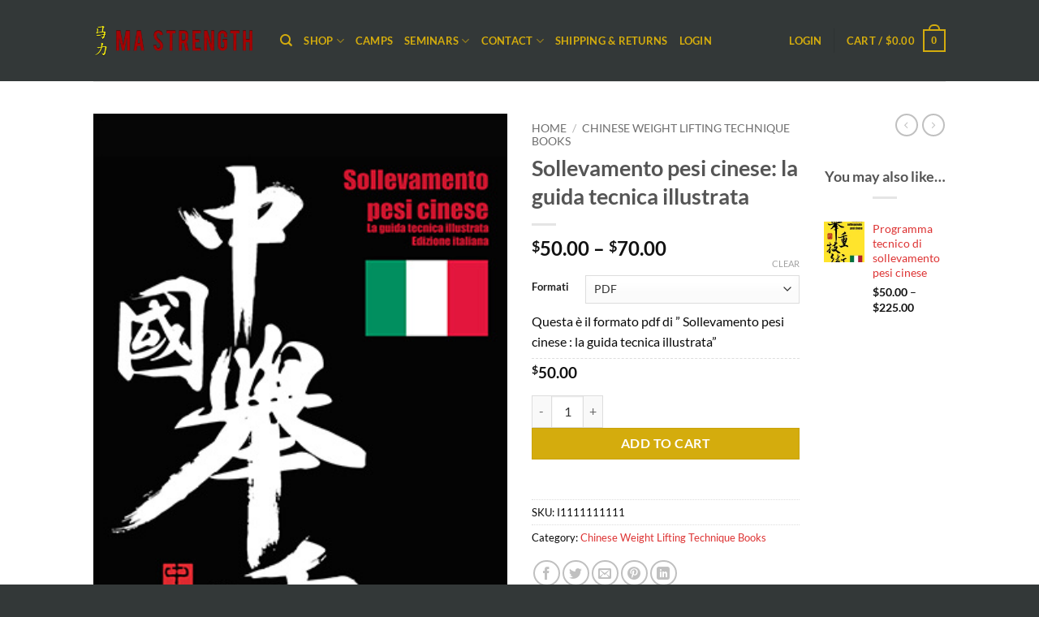

--- FILE ---
content_type: text/html; charset=UTF-8
request_url: https://store.chineseweightlifting.com/equipment/books/sollevamento-pesi/
body_size: 38451
content:
<!DOCTYPE html>
<html lang="en-US" class="loading-site no-js">
<head>
<meta charset="UTF-8"/>
<link rel="profile" href="http://gmpg.org/xfn/11"/>
<link rel="pingback" href="https://store.chineseweightlifting.com/xmlrpc.php"/>
<meta name='robots' content='index, follow, max-image-preview:large, max-snippet:-1, max-video-preview:-1'/>
<script data-cfasync="false" data-pagespeed-no-defer>var gtm4wp_datalayer_name="dataLayer";
var dataLayer=dataLayer||[];
const gtm4wp_use_sku_instead=0;
const gtm4wp_currency='USD';
const gtm4wp_product_per_impression=10;
const gtm4wp_clear_ecommerce=false;
const gtm4wp_datalayer_max_timeout=2000;</script>
<meta name="viewport" content="width=device-width, initial-scale=1"/>
<title>Sollevamento pesi cinese | Ma Strength </title>
<meta name="description" content="Migliora la tua tecnica con la scuola cinese di sollevamento pesi! Acquista una copia di &quot;Sollevamento pesi cinese: una guida tecnica illustrata”."/>
<link rel="canonical" href="https://store.chineseweightlifting.com/equipment/books/sollevamento-pesi/"/>
<meta property="og:locale" content="en_US"/>
<meta property="og:type" content="product"/>
<meta property="og:title" content="Sollevamento pesi cinese | Ma Strength "/>
<meta property="og:description" content="Migliora la tua tecnica con la scuola cinese di sollevamento pesi! Acquista una copia di &quot;Sollevamento pesi cinese: una guida tecnica illustrata”."/>
<meta property="og:url" content="https://store.chineseweightlifting.com/equipment/books/sollevamento-pesi/"/>
<meta property="og:site_name" content="Chinese Weightlifting Store"/>
<meta property="article:modified_time" content="2024-03-23T14:04:20+00:00"/>
<meta property="og:image" content="https://store.chineseweightlifting.com/wp-content/uploads/2020/12/Tecnica-di-Sollevamento-Pesi-Cinese-Front-Cover.jpg"/>
<meta property="og:image:width" content="320"/>
<meta property="og:image:height" content="480"/>
<meta property="og:image:type" content="image/jpeg"/><meta property="og:image" content="https://store.chineseweightlifting.com/wp-content/uploads/2021/06/Italian-weightlifting-sample.png"/>
<meta property="og:image:width" content="660"/>
<meta property="og:image:height" content="1000"/>
<meta property="og:image:type" content="image/png"/><meta property="og:image" content="https://store.chineseweightlifting.com/wp-content/uploads/2021/09/Tecnica-di-Sollevamento-Pesi-Cinese-TOC.jpg"/>
<meta property="og:image:width" content="320"/>
<meta property="og:image:height" content="480"/>
<meta property="og:image:type" content="image/jpeg"/><meta property="og:image" content="https://store.chineseweightlifting.com/wp-content/uploads/2021/09/Tecnica-di-Sollevamento-Pesi-Cinese-Cover-2.jpg"/>
<meta property="og:image:width" content="954"/>
<meta property="og:image:height" content="600"/>
<meta property="og:image:type" content="image/jpeg"/>
<meta name="twitter:card" content="summary_large_image"/>
<meta name="twitter:label1" content="Availability"/>
<meta name="twitter:data1" content="In stock"/>
<script type="application/ld+json" class="yoast-schema-graph">{"@context":"https://schema.org","@graph":[{"@type":["WebPage","ItemPage"],"@id":"https://store.chineseweightlifting.com/equipment/books/sollevamento-pesi/","url":"https://store.chineseweightlifting.com/equipment/books/sollevamento-pesi/","name":"Sollevamento pesi cinese | Ma Strength ","isPartOf":{"@id":"https://store.chineseweightlifting.com/#website"},"primaryImageOfPage":{"@id":"https://store.chineseweightlifting.com/equipment/books/sollevamento-pesi/#primaryimage"},"image":{"@id":"https://store.chineseweightlifting.com/equipment/books/sollevamento-pesi/#primaryimage"},"thumbnailUrl":"https://store.chineseweightlifting.com/wp-content/uploads/2020/12/Tecnica-di-Sollevamento-Pesi-Cinese-Front-Cover.jpg","description":"Migliora la tua tecnica con la scuola cinese di sollevamento pesi! Acquista una copia di \"Sollevamento pesi cinese: una guida tecnica illustrata”.","breadcrumb":{"@id":"https://store.chineseweightlifting.com/equipment/books/sollevamento-pesi/#breadcrumb"},"inLanguage":"en-US","potentialAction":{"@type":"BuyAction","target":"https://store.chineseweightlifting.com/equipment/books/sollevamento-pesi/"}},{"@type":"ImageObject","inLanguage":"en-US","@id":"https://store.chineseweightlifting.com/equipment/books/sollevamento-pesi/#primaryimage","url":"https://store.chineseweightlifting.com/wp-content/uploads/2020/12/Tecnica-di-Sollevamento-Pesi-Cinese-Front-Cover.jpg","contentUrl":"https://store.chineseweightlifting.com/wp-content/uploads/2020/12/Tecnica-di-Sollevamento-Pesi-Cinese-Front-Cover.jpg","width":320,"height":480},{"@type":"BreadcrumbList","@id":"https://store.chineseweightlifting.com/equipment/books/sollevamento-pesi/#breadcrumb","itemListElement":[{"@type":"ListItem","position":1,"name":"Home","item":"https://store.chineseweightlifting.com/"},{"@type":"ListItem","position":2,"name":"Shop","item":"https://store.chineseweightlifting.com/shop/"},{"@type":"ListItem","position":3,"name":"Sollevamento pesi cinese: la guida tecnica illustrata"}]},{"@type":"WebSite","@id":"https://store.chineseweightlifting.com/#website","url":"https://store.chineseweightlifting.com/","name":"Chinese Weightlifting Store","description":"We are Chinese Weightlifting","publisher":{"@id":"https://store.chineseweightlifting.com/#organization"},"potentialAction":[{"@type":"SearchAction","target":{"@type":"EntryPoint","urlTemplate":"https://store.chineseweightlifting.com/?s={search_term_string}"},"query-input":{"@type":"PropertyValueSpecification","valueRequired":true,"valueName":"search_term_string"}}],"inLanguage":"en-US"},{"@type":"Organization","@id":"https://store.chineseweightlifting.com/#organization","name":"Ma Strength","url":"https://store.chineseweightlifting.com/","logo":{"@type":"ImageObject","inLanguage":"en-US","@id":"https://store.chineseweightlifting.com/#/schema/logo/image/","url":"https://store.chineseweightlifting.com/wp-content/uploads/2021/11/logo.png","contentUrl":"https://store.chineseweightlifting.com/wp-content/uploads/2021/11/logo.png","width":4488,"height":4488,"caption":"Ma Strength"},"image":{"@id":"https://store.chineseweightlifting.com/#/schema/logo/image/"},"sameAs":["https://www.facebook.com/chineseweightlifting","https://www.instagram.com/mastrength/","https://www.youtube.com/user/ChineseWeightlifting"]}]}</script>
<meta property="product:brand" content="variable"/>
<meta property="og:availability" content="instock"/>
<meta property="product:availability" content="instock"/>
<meta property="product:retailer_item_id" content="V4081903349"/>
<meta property="product:condition" content="new"/>
<link rel='dns-prefetch' href='//www.googletagmanager.com'/>
<link rel='dns-prefetch' href='//capi-automation.s3.us-east-2.amazonaws.com'/>
<link rel='prefetch' href='https://store.chineseweightlifting.com/wp-content/themes/flatsome/assets/js/flatsome.js?ver=e2eddd6c228105dac048'/>
<link rel='prefetch' href='https://store.chineseweightlifting.com/wp-content/themes/flatsome/assets/js/chunk.slider.js?ver=3.20.4'/>
<link rel='prefetch' href='https://store.chineseweightlifting.com/wp-content/themes/flatsome/assets/js/chunk.popups.js?ver=3.20.4'/>
<link rel='prefetch' href='https://store.chineseweightlifting.com/wp-content/themes/flatsome/assets/js/chunk.tooltips.js?ver=3.20.4'/>
<link rel='prefetch' href='https://store.chineseweightlifting.com/wp-content/themes/flatsome/assets/js/woocommerce.js?ver=1c9be63d628ff7c3ff4c'/>
<link rel="alternate" type="application/rss+xml" title="Chinese Weightlifting Store &raquo; Feed" href="https://store.chineseweightlifting.com/feed/"/>
<link rel="alternate" type="application/rss+xml" title="Chinese Weightlifting Store &raquo; Comments Feed" href="https://store.chineseweightlifting.com/comments/feed/"/>
<link rel="alternate" type="application/rss+xml" title="Chinese Weightlifting Store &raquo; Sollevamento pesi cinese: la guida tecnica illustrata Comments Feed" href="https://store.chineseweightlifting.com/equipment/books/sollevamento-pesi/feed/"/>
<link rel="alternate" title="oEmbed (JSON)" type="application/json+oembed" href="https://store.chineseweightlifting.com/wp-json/oembed/1.0/embed?url=https%3A%2F%2Fstore.chineseweightlifting.com%2Fequipment%2Fbooks%2Fsollevamento-pesi%2F"/>
<link rel="alternate" title="oEmbed (XML)" type="text/xml+oembed" href="https://store.chineseweightlifting.com/wp-json/oembed/1.0/embed?url=https%3A%2F%2Fstore.chineseweightlifting.com%2Fequipment%2Fbooks%2Fsollevamento-pesi%2F&#038;format=xml"/>
<style id='wp-img-auto-sizes-contain-inline-css'>img:is([sizes=auto i],[sizes^="auto," i]){contain-intrinsic-size:3000px 1500px}</style>
<style id='wp-emoji-styles-inline-css'>img.wp-smiley, img.emoji{display:inline !important;border:none !important;box-shadow:none !important;height:1em !important;width:1em !important;margin:0 0.07em !important;vertical-align:-0.1em !important;background:none !important;padding:0 !important;}</style>
<style id='wp-block-library-inline-css'>:root{--wp-block-synced-color:#7a00df;--wp-block-synced-color--rgb:122,0,223;--wp-bound-block-color:var(--wp-block-synced-color);--wp-editor-canvas-background:#ddd;--wp-admin-theme-color:#007cba;--wp-admin-theme-color--rgb:0,124,186;--wp-admin-theme-color-darker-10:#006ba1;--wp-admin-theme-color-darker-10--rgb:0,107,160.5;--wp-admin-theme-color-darker-20:#005a87;--wp-admin-theme-color-darker-20--rgb:0,90,135;--wp-admin-border-width-focus:2px}@media (min-resolution:192dpi){:root{--wp-admin-border-width-focus:1.5px}}.wp-element-button{cursor:pointer}:root .has-very-light-gray-background-color{background-color:#eee}:root .has-very-dark-gray-background-color{background-color:#313131}:root .has-very-light-gray-color{color:#eee}:root .has-very-dark-gray-color{color:#313131}:root .has-vivid-green-cyan-to-vivid-cyan-blue-gradient-background{background:linear-gradient(135deg,#00d084,#0693e3)}:root .has-purple-crush-gradient-background{background:linear-gradient(135deg,#34e2e4,#4721fb 50%,#ab1dfe)}:root .has-hazy-dawn-gradient-background{background:linear-gradient(135deg,#faaca8,#dad0ec)}:root .has-subdued-olive-gradient-background{background:linear-gradient(135deg,#fafae1,#67a671)}:root .has-atomic-cream-gradient-background{background:linear-gradient(135deg,#fdd79a,#004a59)}:root .has-nightshade-gradient-background{background:linear-gradient(135deg,#330968,#31cdcf)}:root .has-midnight-gradient-background{background:linear-gradient(135deg,#020381,#2874fc)}:root{--wp--preset--font-size--normal:16px;--wp--preset--font-size--huge:42px}.has-regular-font-size{font-size:1em}.has-larger-font-size{font-size:2.625em}.has-normal-font-size{font-size:var(--wp--preset--font-size--normal)}.has-huge-font-size{font-size:var(--wp--preset--font-size--huge)}.has-text-align-center{text-align:center}.has-text-align-left{text-align:left}.has-text-align-right{text-align:right}.has-fit-text{white-space:nowrap!important}#end-resizable-editor-section{display:none}.aligncenter{clear:both}.items-justified-left{justify-content:flex-start}.items-justified-center{justify-content:center}.items-justified-right{justify-content:flex-end}.items-justified-space-between{justify-content:space-between}.screen-reader-text{border:0;clip-path:inset(50%);height:1px;margin:-1px;overflow:hidden;padding:0;position:absolute;width:1px;word-wrap:normal!important}.screen-reader-text:focus{background-color:#ddd;clip-path:none;color:#444;display:block;font-size:1em;height:auto;left:5px;line-height:normal;padding:15px 23px 14px;text-decoration:none;top:5px;width:auto;z-index:100000}html :where(.has-border-color){border-style:solid}html :where([style*=border-top-color]){border-top-style:solid}html :where([style*=border-right-color]){border-right-style:solid}html :where([style*=border-bottom-color]){border-bottom-style:solid}html :where([style*=border-left-color]){border-left-style:solid}html :where([style*=border-width]){border-style:solid}html :where([style*=border-top-width]){border-top-style:solid}html :where([style*=border-right-width]){border-right-style:solid}html :where([style*=border-bottom-width]){border-bottom-style:solid}html :where([style*=border-left-width]){border-left-style:solid}html :where(img[class*=wp-image-]){height:auto;max-width:100%}:where(figure){margin:0 0 1em}html :where(.is-position-sticky){--wp-admin--admin-bar--position-offset:var(--wp-admin--admin-bar--height,0px)}@media screen and (max-width:600px){html :where(.is-position-sticky){--wp-admin--admin-bar--position-offset:0px}}</style>
<link rel="stylesheet" type="text/css" href="//store.chineseweightlifting.com/wp-content/cache/wpfc-minified/h2479oe/dx7mq.css" media="all"/>
<style id='global-styles-inline-css'>:root{--wp--preset--aspect-ratio--square:1;--wp--preset--aspect-ratio--4-3:4/3;--wp--preset--aspect-ratio--3-4:3/4;--wp--preset--aspect-ratio--3-2:3/2;--wp--preset--aspect-ratio--2-3:2/3;--wp--preset--aspect-ratio--16-9:16/9;--wp--preset--aspect-ratio--9-16:9/16;--wp--preset--color--black:#000000;--wp--preset--color--cyan-bluish-gray:#abb8c3;--wp--preset--color--white:#ffffff;--wp--preset--color--pale-pink:#f78da7;--wp--preset--color--vivid-red:#cf2e2e;--wp--preset--color--luminous-vivid-orange:#ff6900;--wp--preset--color--luminous-vivid-amber:#fcb900;--wp--preset--color--light-green-cyan:#7bdcb5;--wp--preset--color--vivid-green-cyan:#00d084;--wp--preset--color--pale-cyan-blue:#8ed1fc;--wp--preset--color--vivid-cyan-blue:#0693e3;--wp--preset--color--vivid-purple:#9b51e0;--wp--preset--color--primary:#7e0b0b;--wp--preset--color--secondary:#0a0a0a;--wp--preset--color--success:#d4ac0d;--wp--preset--color--alert:#7e0b0b;--wp--preset--gradient--vivid-cyan-blue-to-vivid-purple:linear-gradient(135deg,rgb(6,147,227) 0%,rgb(155,81,224) 100%);--wp--preset--gradient--light-green-cyan-to-vivid-green-cyan:linear-gradient(135deg,rgb(122,220,180) 0%,rgb(0,208,130) 100%);--wp--preset--gradient--luminous-vivid-amber-to-luminous-vivid-orange:linear-gradient(135deg,rgb(252,185,0) 0%,rgb(255,105,0) 100%);--wp--preset--gradient--luminous-vivid-orange-to-vivid-red:linear-gradient(135deg,rgb(255,105,0) 0%,rgb(207,46,46) 100%);--wp--preset--gradient--very-light-gray-to-cyan-bluish-gray:linear-gradient(135deg,rgb(238,238,238) 0%,rgb(169,184,195) 100%);--wp--preset--gradient--cool-to-warm-spectrum:linear-gradient(135deg,rgb(74,234,220) 0%,rgb(151,120,209) 20%,rgb(207,42,186) 40%,rgb(238,44,130) 60%,rgb(251,105,98) 80%,rgb(254,248,76) 100%);--wp--preset--gradient--blush-light-purple:linear-gradient(135deg,rgb(255,206,236) 0%,rgb(152,150,240) 100%);--wp--preset--gradient--blush-bordeaux:linear-gradient(135deg,rgb(254,205,165) 0%,rgb(254,45,45) 50%,rgb(107,0,62) 100%);--wp--preset--gradient--luminous-dusk:linear-gradient(135deg,rgb(255,203,112) 0%,rgb(199,81,192) 50%,rgb(65,88,208) 100%);--wp--preset--gradient--pale-ocean:linear-gradient(135deg,rgb(255,245,203) 0%,rgb(182,227,212) 50%,rgb(51,167,181) 100%);--wp--preset--gradient--electric-grass:linear-gradient(135deg,rgb(202,248,128) 0%,rgb(113,206,126) 100%);--wp--preset--gradient--midnight:linear-gradient(135deg,rgb(2,3,129) 0%,rgb(40,116,252) 100%);--wp--preset--font-size--small:13px;--wp--preset--font-size--medium:20px;--wp--preset--font-size--large:36px;--wp--preset--font-size--x-large:42px;--wp--preset--spacing--20:0.44rem;--wp--preset--spacing--30:0.67rem;--wp--preset--spacing--40:1rem;--wp--preset--spacing--50:1.5rem;--wp--preset--spacing--60:2.25rem;--wp--preset--spacing--70:3.38rem;--wp--preset--spacing--80:5.06rem;--wp--preset--shadow--natural:6px 6px 9px rgba(0, 0, 0, 0.2);--wp--preset--shadow--deep:12px 12px 50px rgba(0, 0, 0, 0.4);--wp--preset--shadow--sharp:6px 6px 0px rgba(0, 0, 0, 0.2);--wp--preset--shadow--outlined:6px 6px 0px -3px rgb(255, 255, 255), 6px 6px rgb(0, 0, 0);--wp--preset--shadow--crisp:6px 6px 0px rgb(0, 0, 0);}:where(body){margin:0;}.wp-site-blocks > .alignleft{float:left;margin-right:2em;}.wp-site-blocks > .alignright{float:right;margin-left:2em;}.wp-site-blocks > .aligncenter{justify-content:center;margin-left:auto;margin-right:auto;}:where(.is-layout-flex){gap:0.5em;}:where(.is-layout-grid){gap:0.5em;}.is-layout-flow > .alignleft{float:left;margin-inline-start:0;margin-inline-end:2em;}.is-layout-flow > .alignright{float:right;margin-inline-start:2em;margin-inline-end:0;}.is-layout-flow > .aligncenter{margin-left:auto !important;margin-right:auto !important;}.is-layout-constrained > .alignleft{float:left;margin-inline-start:0;margin-inline-end:2em;}.is-layout-constrained > .alignright{float:right;margin-inline-start:2em;margin-inline-end:0;}.is-layout-constrained > .aligncenter{margin-left:auto !important;margin-right:auto !important;}.is-layout-constrained > :where(:not(.alignleft):not(.alignright):not(.alignfull)){margin-left:auto !important;margin-right:auto !important;}body .is-layout-flex{display:flex;}.is-layout-flex{flex-wrap:wrap;align-items:center;}.is-layout-flex > :is(*, div){margin:0;}body .is-layout-grid{display:grid;}.is-layout-grid > :is(*, div){margin:0;}body{padding-top:0px;padding-right:0px;padding-bottom:0px;padding-left:0px;}a:where(:not(.wp-element-button)){text-decoration:none;}:root :where(.wp-element-button, .wp-block-button__link){background-color:#32373c;border-width:0;color:#fff;font-family:inherit;font-size:inherit;font-style:inherit;font-weight:inherit;letter-spacing:inherit;line-height:inherit;padding-top:calc(0.667em + 2px);padding-right:calc(1.333em + 2px);padding-bottom:calc(0.667em + 2px);padding-left:calc(1.333em + 2px);text-decoration:none;text-transform:inherit;}.has-black-color{color:var(--wp--preset--color--black) !important;}.has-cyan-bluish-gray-color{color:var(--wp--preset--color--cyan-bluish-gray) !important;}.has-white-color{color:var(--wp--preset--color--white) !important;}.has-pale-pink-color{color:var(--wp--preset--color--pale-pink) !important;}.has-vivid-red-color{color:var(--wp--preset--color--vivid-red) !important;}.has-luminous-vivid-orange-color{color:var(--wp--preset--color--luminous-vivid-orange) !important;}.has-luminous-vivid-amber-color{color:var(--wp--preset--color--luminous-vivid-amber) !important;}.has-light-green-cyan-color{color:var(--wp--preset--color--light-green-cyan) !important;}.has-vivid-green-cyan-color{color:var(--wp--preset--color--vivid-green-cyan) !important;}.has-pale-cyan-blue-color{color:var(--wp--preset--color--pale-cyan-blue) !important;}.has-vivid-cyan-blue-color{color:var(--wp--preset--color--vivid-cyan-blue) !important;}.has-vivid-purple-color{color:var(--wp--preset--color--vivid-purple) !important;}.has-primary-color{color:var(--wp--preset--color--primary) !important;}.has-secondary-color{color:var(--wp--preset--color--secondary) !important;}.has-success-color{color:var(--wp--preset--color--success) !important;}.has-alert-color{color:var(--wp--preset--color--alert) !important;}.has-black-background-color{background-color:var(--wp--preset--color--black) !important;}.has-cyan-bluish-gray-background-color{background-color:var(--wp--preset--color--cyan-bluish-gray) !important;}.has-white-background-color{background-color:var(--wp--preset--color--white) !important;}.has-pale-pink-background-color{background-color:var(--wp--preset--color--pale-pink) !important;}.has-vivid-red-background-color{background-color:var(--wp--preset--color--vivid-red) !important;}.has-luminous-vivid-orange-background-color{background-color:var(--wp--preset--color--luminous-vivid-orange) !important;}.has-luminous-vivid-amber-background-color{background-color:var(--wp--preset--color--luminous-vivid-amber) !important;}.has-light-green-cyan-background-color{background-color:var(--wp--preset--color--light-green-cyan) !important;}.has-vivid-green-cyan-background-color{background-color:var(--wp--preset--color--vivid-green-cyan) !important;}.has-pale-cyan-blue-background-color{background-color:var(--wp--preset--color--pale-cyan-blue) !important;}.has-vivid-cyan-blue-background-color{background-color:var(--wp--preset--color--vivid-cyan-blue) !important;}.has-vivid-purple-background-color{background-color:var(--wp--preset--color--vivid-purple) !important;}.has-primary-background-color{background-color:var(--wp--preset--color--primary) !important;}.has-secondary-background-color{background-color:var(--wp--preset--color--secondary) !important;}.has-success-background-color{background-color:var(--wp--preset--color--success) !important;}.has-alert-background-color{background-color:var(--wp--preset--color--alert) !important;}.has-black-border-color{border-color:var(--wp--preset--color--black) !important;}.has-cyan-bluish-gray-border-color{border-color:var(--wp--preset--color--cyan-bluish-gray) !important;}.has-white-border-color{border-color:var(--wp--preset--color--white) !important;}.has-pale-pink-border-color{border-color:var(--wp--preset--color--pale-pink) !important;}.has-vivid-red-border-color{border-color:var(--wp--preset--color--vivid-red) !important;}.has-luminous-vivid-orange-border-color{border-color:var(--wp--preset--color--luminous-vivid-orange) !important;}.has-luminous-vivid-amber-border-color{border-color:var(--wp--preset--color--luminous-vivid-amber) !important;}.has-light-green-cyan-border-color{border-color:var(--wp--preset--color--light-green-cyan) !important;}.has-vivid-green-cyan-border-color{border-color:var(--wp--preset--color--vivid-green-cyan) !important;}.has-pale-cyan-blue-border-color{border-color:var(--wp--preset--color--pale-cyan-blue) !important;}.has-vivid-cyan-blue-border-color{border-color:var(--wp--preset--color--vivid-cyan-blue) !important;}.has-vivid-purple-border-color{border-color:var(--wp--preset--color--vivid-purple) !important;}.has-primary-border-color{border-color:var(--wp--preset--color--primary) !important;}.has-secondary-border-color{border-color:var(--wp--preset--color--secondary) !important;}.has-success-border-color{border-color:var(--wp--preset--color--success) !important;}.has-alert-border-color{border-color:var(--wp--preset--color--alert) !important;}.has-vivid-cyan-blue-to-vivid-purple-gradient-background{background:var(--wp--preset--gradient--vivid-cyan-blue-to-vivid-purple) !important;}.has-light-green-cyan-to-vivid-green-cyan-gradient-background{background:var(--wp--preset--gradient--light-green-cyan-to-vivid-green-cyan) !important;}.has-luminous-vivid-amber-to-luminous-vivid-orange-gradient-background{background:var(--wp--preset--gradient--luminous-vivid-amber-to-luminous-vivid-orange) !important;}.has-luminous-vivid-orange-to-vivid-red-gradient-background{background:var(--wp--preset--gradient--luminous-vivid-orange-to-vivid-red) !important;}.has-very-light-gray-to-cyan-bluish-gray-gradient-background{background:var(--wp--preset--gradient--very-light-gray-to-cyan-bluish-gray) !important;}.has-cool-to-warm-spectrum-gradient-background{background:var(--wp--preset--gradient--cool-to-warm-spectrum) !important;}.has-blush-light-purple-gradient-background{background:var(--wp--preset--gradient--blush-light-purple) !important;}.has-blush-bordeaux-gradient-background{background:var(--wp--preset--gradient--blush-bordeaux) !important;}.has-luminous-dusk-gradient-background{background:var(--wp--preset--gradient--luminous-dusk) !important;}.has-pale-ocean-gradient-background{background:var(--wp--preset--gradient--pale-ocean) !important;}.has-electric-grass-gradient-background{background:var(--wp--preset--gradient--electric-grass) !important;}.has-midnight-gradient-background{background:var(--wp--preset--gradient--midnight) !important;}.has-small-font-size{font-size:var(--wp--preset--font-size--small) !important;}.has-medium-font-size{font-size:var(--wp--preset--font-size--medium) !important;}.has-large-font-size{font-size:var(--wp--preset--font-size--large) !important;}.has-x-large-font-size{font-size:var(--wp--preset--font-size--x-large) !important;}</style>
<link rel="stylesheet" type="text/css" href="//store.chineseweightlifting.com/wp-content/cache/wpfc-minified/fdccf6ct/dx8gm.css" media="all"/>
<style id='woocommerce-inline-inline-css'>.woocommerce form .form-row .required{visibility:visible;}</style>
<link rel="stylesheet" type="text/css" href="//store.chineseweightlifting.com/wp-content/cache/wpfc-minified/lz5pmd31/dx7mq.css" media="all"/>
<style id='flatsome-main-inline-css'>@font-face{font-family:"fl-icons";font-display:block;src:url(https://store.chineseweightlifting.com/wp-content/themes/flatsome/assets/css/icons/fl-icons.eot?v=3.20.4);src:url(https://store.chineseweightlifting.com/wp-content/themes/flatsome/assets/css/icons/fl-icons.eot#iefix?v=3.20.4) format("embedded-opentype"), url(https://store.chineseweightlifting.com/wp-content/themes/flatsome/assets/css/icons/fl-icons.woff2?v=3.20.4) format("woff2"), url(https://store.chineseweightlifting.com/wp-content/themes/flatsome/assets/css/icons/fl-icons.ttf?v=3.20.4) format("truetype"), url(https://store.chineseweightlifting.com/wp-content/themes/flatsome/assets/css/icons/fl-icons.woff?v=3.20.4) format("woff"), url(https://store.chineseweightlifting.com/wp-content/themes/flatsome/assets/css/icons/fl-icons.svg?v=3.20.4#fl-icons) format("svg");}</style>
<link rel="stylesheet" type="text/css" href="//store.chineseweightlifting.com/wp-content/cache/wpfc-minified/lwq2stm0/dx7mq.css" media="all"/>
<script type="text/template" id="tmpl-variation-template">
<div class="woocommerce-variation-description">{{{ data.variation.variation_description }}}</div><div class="woocommerce-variation-price">{{{ data.variation.price_html }}}</div><div class="woocommerce-variation-availability">{{{ data.variation.availability_html }}}</div></script>
<script type="text/template" id="tmpl-unavailable-variation-template">
<p role="alert">Sorry, this product is unavailable. Please choose a different combination.</p>
</script>
<link rel="https://api.w.org/" href="https://store.chineseweightlifting.com/wp-json/"/><link rel="alternate" title="JSON" type="application/json" href="https://store.chineseweightlifting.com/wp-json/wp/v2/product/28094"/><link rel="EditURI" type="application/rsd+xml" title="RSD" href="https://store.chineseweightlifting.com/xmlrpc.php?rsd"/>
<meta name="generator" content="WordPress 6.9"/>
<meta name="generator" content="WooCommerce 10.4.3"/>
<link rel='shortlink' href='https://store.chineseweightlifting.com/?p=28094'/>
<script data-cfasync='false'>var _mmunch={'front': false, 'page': false, 'post': false, 'category': false, 'author': false, 'search': false, 'attachment': false, 'tag': false};_mmunch['post']=true; _mmunch['postData']={"ID":28094,"post_name":"sollevamento-pesi","post_title":"Sollevamento pesi cinese: la guida tecnica illustrata","post_type":"product","post_author":"3","post_status":"publish"}; _mmunch['postCategories']=[]; _mmunch['postTags']=false; _mmunch['postAuthor']={"name":"Manuel Buitrago","ID":3};</script><script data-cfasync="false" src="//a.mailmunch.co/app/v1/site.js" id="mailmunch-script" data-plugin="mailmunch" data-mailmunch-site-id="771918" async></script>
<script data-cfasync="false" data-pagespeed-no-defer>var dataLayer_content={"pagePostType":"product","pagePostType2":"single-product","pagePostAuthor":"Manuel Buitrago","productRatingCounts":[],"productAverageRating":0,"productReviewCount":0,"productType":"variable","productIsVariable":1};
dataLayer.push(dataLayer_content);</script>
<script data-cfasync="false" data-pagespeed-no-defer>(function(w,d,s,l,i){w[l]=w[l]||[];w[l].push({'gtm.start':
new Date().getTime(),event:'gtm.js'});var f=d.getElementsByTagName(s)[0],
j=d.createElement(s),dl=l!='dataLayer'?'&l='+l:'';j.async=true;j.src=
'//www.googletagmanager.com/gtm.js?id='+i+dl;f.parentNode.insertBefore(j,f);
})(window,document,'script','dataLayer','GTM-MTKFCQV');</script>
<meta name="google-site-verification" content="llrMFXowtihwrBmHxzJibzCgWuSxqIgh8FoAsK1oOJM"/>
<noscript><style>.woocommerce-product-gallery{opacity:1 !important;}</style></noscript>
<script >!function(f,b,e,v,n,t,s){if(f.fbq)return;n=f.fbq=function(){n.callMethod?
n.callMethod.apply(n,arguments):n.queue.push(arguments)};if(!f._fbq)f._fbq=n;
n.push=n;n.loaded=!0;n.version='2.0';n.queue=[];t=b.createElement(e);t.async=!0;
t.src=v;s=b.getElementsByTagName(e)[0];s.parentNode.insertBefore(t,s)}(window,
document,'script','https://connect.facebook.net/en_US/fbevents.js');</script>
<script >fbq('init', '421466501361360', {}, {
"agent": "woocommerce_6-10.4.3-3.5.15"
});
document.addEventListener('DOMContentLoaded', function(){
document.body.insertAdjacentHTML('beforeend', '<div class=\"wc-facebook-pixel-event-placeholder\"></div>');
}, false);</script>
<link rel="icon" href="https://store.chineseweightlifting.com/wp-content/uploads/2020/08/cropped-favicon-32x32-1-32x32.png" sizes="32x32"/>
<link rel="icon" href="https://store.chineseweightlifting.com/wp-content/uploads/2020/08/cropped-favicon-32x32-1-192x192.png" sizes="192x192"/>
<link rel="apple-touch-icon" href="https://store.chineseweightlifting.com/wp-content/uploads/2020/08/cropped-favicon-32x32-1-180x180.png"/>
<meta name="msapplication-TileImage" content="https://store.chineseweightlifting.com/wp-content/uploads/2020/08/cropped-favicon-32x32-1-270x270.png"/>
<style id="custom-css">:root{--primary-color:#7e0b0b;--fs-color-primary:#7e0b0b;--fs-color-secondary:#0a0a0a;--fs-color-success:#d4ac0d;--fs-color-alert:#7e0b0b;--fs-color-base:#0a0a0a;--fs-experimental-link-color:#dd3333;--fs-experimental-link-color-hover:#d4ac0d;}.tooltipster-base{--tooltip-color:#fff;--tooltip-bg-color:#000;}.off-canvas-right .mfp-content, .off-canvas-left .mfp-content{--drawer-width:300px;}.off-canvas .mfp-content.off-canvas-cart{--drawer-width:360px;}.header-main{height:100px}#logo img{max-height:100px}#logo{width:200px;}.header-top{min-height:38px}.transparent .header-main{height:90px}.transparent #logo img{max-height:90px}.has-transparent + .page-title:first-of-type,.has-transparent + #main > .page-title,.has-transparent + #main > div > .page-title,.has-transparent + #main .page-header-wrapper:first-of-type .page-title{padding-top:90px;}.header.show-on-scroll,.stuck .header-main{height:70px!important}.stuck #logo img{max-height:70px!important}.header-bg-color{background-color:#333838}.header-bottom{background-color:#f1f1f1}.stuck .header-main .nav > li > a{line-height:50px}@media(max-width:549px){.header-main{height:70px}#logo img{max-height: 70px}}.header-top{background-color:#a02323!important;}body{font-family:Lato, sans-serif;}body{font-weight:400;font-style:normal;}.nav > li > a{font-family:Lato, sans-serif;}.mobile-sidebar-levels-2 .nav > li > ul > li > a{font-family:Lato, sans-serif;}.nav > li > a,.mobile-sidebar-levels-2 .nav > li > ul > li > a{font-weight:700;font-style:normal;}h1,h2,h3,h4,h5,h6,.heading-font, .off-canvas-center .nav-sidebar.nav-vertical > li > a{font-family:Lato, sans-serif;}h1,h2,h3,h4,h5,h6,.heading-font,.banner h1,.banner h2{font-weight:700;font-style:normal;}.alt-font{font-family:"Dancing Script", sans-serif;}.alt-font{font-weight:400!important;font-style:normal!important;}.header:not(.transparent) .header-nav-main.nav > li > a{color:#d4ac0d;}.header:not(.transparent) .header-nav-main.nav > li > a:hover,.header:not(.transparent) .header-nav-main.nav > li.active > a,.header:not(.transparent) .header-nav-main.nav > li.current > a,.header:not(.transparent) .header-nav-main.nav > li > a.active,.header:not(.transparent) .header-nav-main.nav > li > a.current{color:#ffffff;}.header-nav-main.nav-line-bottom > li > a:before,.header-nav-main.nav-line-grow > li > a:before,.header-nav-main.nav-line > li > a:before,.header-nav-main.nav-box > li > a:hover,.header-nav-main.nav-box > li.active > a,.header-nav-main.nav-pills > li > a:hover,.header-nav-main.nav-pills > li.active > a{color:#FFF!important;background-color:#ffffff;}.current .breadcrumb-step, [data-icon-label]:after, .button#place_order,.button.checkout,.checkout-button,.single_add_to_cart_button.button, .sticky-add-to-cart-select-options-button{background-color:#d4ac0d!important}.shop-page-title.featured-title .title-bg{background-image:url(https://store.chineseweightlifting.com/wp-content/uploads/2020/12/Tecnica-di-Sollevamento-Pesi-Cinese-Front-Cover.jpg)!important;}@media screen and (min-width:550px){.products .box-vertical .box-image{min-width: 500px!important;width: 500px!important;}}.header-main .social-icons,.header-main .cart-icon strong,.header-main .menu-title,.header-main .header-button > .button.is-outline,.header-main .nav > li > a > i:not(.icon-angle-down){color:#d4ac0d!important;}.header-main .header-button > .button.is-outline,.header-main .cart-icon strong:after,.header-main .cart-icon strong{border-color:#d4ac0d!important;}.header-main .header-button > .button:not(.is-outline){background-color:#d4ac0d!important;}.header-main .current-dropdown .cart-icon strong,.header-main .header-button > .button:hover,.header-main .header-button > .button:hover i,.header-main .header-button > .button:hover span{color:#FFF!important;}.header-main .menu-title:hover,.header-main .social-icons a:hover,.header-main .header-button > .button.is-outline:hover,.header-main .nav > li > a:hover > i:not(.icon-angle-down){color:#ffffff!important;}.header-main .current-dropdown .cart-icon strong,.header-main .header-button > .button:hover{background-color:#ffffff!important;}.header-main .current-dropdown .cart-icon strong:after,.header-main .current-dropdown .cart-icon strong,.header-main .header-button > .button:hover{border-color:#ffffff!important;}.footer-1{background-color:#333838}.footer-2{background-color:#333838}.absolute-footer, html{background-color:#333838}.nav-vertical-fly-out > li + li{border-top-width:1px;border-top-style:solid;}.label-new.menu-item > a:after{content:"New";}.label-hot.menu-item > a:after{content:"Hot";}.label-sale.menu-item > a:after{content:"Sale";}.label-popular.menu-item > a:after{content:"Popular";}</style>		<style id="wp-custom-css">.dark, .dark p, .dark td{color:#d4ac0d;}</style>
<style id="kirki-inline-styles">@font-face{font-family:'Lato';font-style:normal;font-weight:400;font-display:swap;src:url(https://store.chineseweightlifting.com/wp-content/fonts/lato/S6uyw4BMUTPHjxAwXjeu.woff2) format('woff2');unicode-range:U+0100-02BA, U+02BD-02C5, U+02C7-02CC, U+02CE-02D7, U+02DD-02FF, U+0304, U+0308, U+0329, U+1D00-1DBF, U+1E00-1E9F, U+1EF2-1EFF, U+2020, U+20A0-20AB, U+20AD-20C0, U+2113, U+2C60-2C7F, U+A720-A7FF;}
@font-face{font-family:'Lato';font-style:normal;font-weight:400;font-display:swap;src:url(https://store.chineseweightlifting.com/wp-content/fonts/lato/S6uyw4BMUTPHjx4wXg.woff2) format('woff2');unicode-range:U+0000-00FF, U+0131, U+0152-0153, U+02BB-02BC, U+02C6, U+02DA, U+02DC, U+0304, U+0308, U+0329, U+2000-206F, U+20AC, U+2122, U+2191, U+2193, U+2212, U+2215, U+FEFF, U+FFFD;}
@font-face{font-family:'Lato';font-style:normal;font-weight:700;font-display:swap;src:url(https://store.chineseweightlifting.com/wp-content/fonts/lato/S6u9w4BMUTPHh6UVSwaPGR_p.woff2) format('woff2');unicode-range:U+0100-02BA, U+02BD-02C5, U+02C7-02CC, U+02CE-02D7, U+02DD-02FF, U+0304, U+0308, U+0329, U+1D00-1DBF, U+1E00-1E9F, U+1EF2-1EFF, U+2020, U+20A0-20AB, U+20AD-20C0, U+2113, U+2C60-2C7F, U+A720-A7FF;}
@font-face{font-family:'Lato';font-style:normal;font-weight:700;font-display:swap;src:url(https://store.chineseweightlifting.com/wp-content/fonts/lato/S6u9w4BMUTPHh6UVSwiPGQ.woff2) format('woff2');unicode-range:U+0000-00FF, U+0131, U+0152-0153, U+02BB-02BC, U+02C6, U+02DA, U+02DC, U+0304, U+0308, U+0329, U+2000-206F, U+20AC, U+2122, U+2191, U+2193, U+2212, U+2215, U+FEFF, U+FFFD;}
@font-face{font-family:'Dancing Script';font-style:normal;font-weight:400;font-display:swap;src:url(https://store.chineseweightlifting.com/wp-content/fonts/dancing-script/If2cXTr6YS-zF4S-kcSWSVi_sxjsohD9F50Ruu7BMSo3Rep8ltA.woff2) format('woff2');unicode-range:U+0102-0103, U+0110-0111, U+0128-0129, U+0168-0169, U+01A0-01A1, U+01AF-01B0, U+0300-0301, U+0303-0304, U+0308-0309, U+0323, U+0329, U+1EA0-1EF9, U+20AB;}
@font-face{font-family:'Dancing Script';font-style:normal;font-weight:400;font-display:swap;src:url(https://store.chineseweightlifting.com/wp-content/fonts/dancing-script/If2cXTr6YS-zF4S-kcSWSVi_sxjsohD9F50Ruu7BMSo3ROp8ltA.woff2) format('woff2');unicode-range:U+0100-02BA, U+02BD-02C5, U+02C7-02CC, U+02CE-02D7, U+02DD-02FF, U+0304, U+0308, U+0329, U+1D00-1DBF, U+1E00-1E9F, U+1EF2-1EFF, U+2020, U+20A0-20AB, U+20AD-20C0, U+2113, U+2C60-2C7F, U+A720-A7FF;}
@font-face{font-family:'Dancing Script';font-style:normal;font-weight:400;font-display:swap;src:url(https://store.chineseweightlifting.com/wp-content/fonts/dancing-script/If2cXTr6YS-zF4S-kcSWSVi_sxjsohD9F50Ruu7BMSo3Sup8.woff2) format('woff2');unicode-range:U+0000-00FF, U+0131, U+0152-0153, U+02BB-02BC, U+02C6, U+02DA, U+02DC, U+0304, U+0308, U+0329, U+2000-206F, U+20AC, U+2122, U+2191, U+2193, U+2212, U+2215, U+FEFF, U+FFFD;}</style>
<link rel="stylesheet" type="text/css" href="//store.chineseweightlifting.com/wp-content/cache/wpfc-minified/fi1dg2wu/dx7mq.css" media="all"/>
<script data-wpfc-render="false">var Wpfcll={s:[],osl:0,scroll:false,i:function(){Wpfcll.ss();window.addEventListener('load',function(){let observer=new MutationObserver(mutationRecords=>{Wpfcll.osl=Wpfcll.s.length;Wpfcll.ss();if(Wpfcll.s.length > Wpfcll.osl){Wpfcll.ls(false);}});observer.observe(document.getElementsByTagName("html")[0],{childList:true,attributes:true,subtree:true,attributeFilter:["src"],attributeOldValue:false,characterDataOldValue:false});Wpfcll.ls(true);});window.addEventListener('scroll',function(){Wpfcll.scroll=true;Wpfcll.ls(false);});window.addEventListener('resize',function(){Wpfcll.scroll=true;Wpfcll.ls(false);});window.addEventListener('click',function(){Wpfcll.scroll=true;Wpfcll.ls(false);});},c:function(e,pageload){var w=document.documentElement.clientHeight || body.clientHeight;var n=0;if(pageload){n=0;}else{n=(w > 800) ? 800:200;n=Wpfcll.scroll ? 800:n;}var er=e.getBoundingClientRect();var t=0;var p=e.parentNode ? e.parentNode:false;if(typeof p.getBoundingClientRect=="undefined"){var pr=false;}else{var pr=p.getBoundingClientRect();}if(er.x==0 && er.y==0){for(var i=0;i < 10;i++){if(p){if(pr.x==0 && pr.y==0){if(p.parentNode){p=p.parentNode;}if(typeof p.getBoundingClientRect=="undefined"){pr=false;}else{pr=p.getBoundingClientRect();}}else{t=pr.top;break;}}};}else{t=er.top;}if(w - t+n > 0){return true;}return false;},r:function(e,pageload){var s=this;var oc,ot;try{oc=e.getAttribute("data-wpfc-original-src");ot=e.getAttribute("data-wpfc-original-srcset");originalsizes=e.getAttribute("data-wpfc-original-sizes");if(s.c(e,pageload)){if(oc || ot){if(e.tagName=="DIV" || e.tagName=="A" || e.tagName=="SPAN"){e.style.backgroundImage="url("+oc+")";e.removeAttribute("data-wpfc-original-src");e.removeAttribute("data-wpfc-original-srcset");e.removeAttribute("onload");}else{if(oc){e.setAttribute('src',oc);}if(ot){e.setAttribute('srcset',ot);}if(originalsizes){e.setAttribute('sizes',originalsizes);}if(e.getAttribute("alt") && e.getAttribute("alt")=="blank"){e.removeAttribute("alt");}e.removeAttribute("data-wpfc-original-src");e.removeAttribute("data-wpfc-original-srcset");e.removeAttribute("data-wpfc-original-sizes");e.removeAttribute("onload");if(e.tagName=="IFRAME"){var y="https://www.youtube.com/embed/";if(navigator.userAgent.match(/\sEdge?\/\d/i)){e.setAttribute('src',e.getAttribute("src").replace(/.+\/templates\/youtube\.html\#/,y));}e.onload=function(){if(typeof window.jQuery !="undefined"){if(jQuery.fn.fitVids){jQuery(e).parent().fitVids({customSelector:"iframe[src]"});}}var s=e.getAttribute("src").match(/templates\/youtube\.html\#(.+)/);if(s){try{var i=e.contentDocument || e.contentWindow;if(i.location.href=="about:blank"){e.setAttribute('src',y+s[1]);}}catch(err){e.setAttribute('src',y+s[1]);}}}}}}else{if(e.tagName=="NOSCRIPT"){if(typeof window.jQuery !="undefined"){if(jQuery(e).attr("data-type")=="wpfc"){e.removeAttribute("data-type");jQuery(e).after(jQuery(e).text());}}}}}}catch(error){console.log(error);console.log("==>",e);}},ss:function(){var i=Array.prototype.slice.call(document.getElementsByTagName("img"));var f=Array.prototype.slice.call(document.getElementsByTagName("iframe"));var d=Array.prototype.slice.call(document.getElementsByTagName("div"));var a=Array.prototype.slice.call(document.getElementsByTagName("a"));var s=Array.prototype.slice.call(document.getElementsByTagName("span"));var n=Array.prototype.slice.call(document.getElementsByTagName("noscript"));this.s=i.concat(f).concat(d).concat(a).concat(s).concat(n);},ls:function(pageload){var s=this;[].forEach.call(s.s,function(e,index){s.r(e,pageload);});}};document.addEventListener('DOMContentLoaded',function(){wpfci();});function wpfci(){Wpfcll.i();}</script>
</head>
<body class="wp-singular product-template-default single single-product postid-28094 wp-theme-flatsome wp-child-theme-flatsome-child theme-flatsome woocommerce woocommerce-page woocommerce-no-js lightbox nav-dropdown-has-arrow nav-dropdown-has-shadow nav-dropdown-has-border">
<a class="skip-link screen-reader-text" href="#main">Skip to content</a>
<div id="wrapper">
<header id="header" class="header has-sticky sticky-jump">
<div class="header-wrapper">
<div id="masthead" class="header-main">
<div class="header-inner flex-row container logo-left medium-logo-center" role="navigation">
<div id="logo" class="flex-col logo">  <a href="https://store.chineseweightlifting.com/" title="Chinese Weightlifting Store - We are Chinese Weightlifting" rel="home"> <img width="712" height="156" src="https://store.chineseweightlifting.com/wp-content/uploads/2014/04/ma-strength-logo.png" class="header_logo header-logo" alt="Chinese Weightlifting Store"/><img width="712" height="156" src="https://store.chineseweightlifting.com/wp-content/uploads/2014/04/ma-strength-logo.png" class="header-logo-dark" alt="Chinese Weightlifting Store"/></a></div><div class="flex-col show-for-medium flex-left"> <ul class="mobile-nav nav nav-left"> <li class="nav-icon has-icon"> <a href="#" class="is-small" data-open="#main-menu" data-pos="left" data-bg="main-menu-overlay" role="button" aria-label="Menu" aria-controls="main-menu" aria-expanded="false" aria-haspopup="dialog" data-flatsome-role-button> <i class="icon-menu" aria-hidden="true"></i> </a> </li> </ul></div><div class="flex-col hide-for-medium flex-left flex-grow">
<ul class="header-nav header-nav-main nav nav-left nav-uppercase">
<li class="header-search header-search-dropdown has-icon has-dropdown menu-item-has-children">
<a href="#" aria-label="Search" aria-haspopup="true" aria-expanded="false" aria-controls="ux-search-dropdown" class="nav-top-link is-small"><i class="icon-search" aria-hidden="true"></i></a>
<ul id="ux-search-dropdown" class="nav-dropdown nav-dropdown-default">
<li class="header-search-form search-form html relative has-icon"> <div class="header-search-form-wrapper"> <div class="searchform-wrapper ux-search-box relative is-normal"><form role="search" method="get" class="searchform" action="https://store.chineseweightlifting.com/"> <div class="flex-row relative"> <div class="flex-col flex-grow"> <label class="screen-reader-text" for="woocommerce-product-search-field-0">Search for:</label> <input type="search" id="woocommerce-product-search-field-0" class="search-field mb-0" placeholder="Search&hellip;" value="" name="s" /> <input type="hidden" name="post_type" value="product" /></div><div class="flex-col"> <button type="submit" value="Search" class="ux-search-submit submit-button secondary button icon mb-0" aria-label="Submit"> <i class="icon-search" aria-hidden="true"></i> </button></div></div><div class="live-search-results text-left z-top"></div></form></div></div></li>
</ul>
</li>
<li id="menu-item-10401" class="menu-item menu-item-type-custom menu-item-object-custom menu-item-has-children menu-item-10401 menu-item-design-default has-dropdown"><a href="https://store.chineseweightlifting.com/shop/" class="nav-top-link" aria-expanded="false" aria-haspopup="menu">Shop<i class="icon-angle-down" aria-hidden="true"></i></a>
<ul class="sub-menu nav-dropdown nav-dropdown-default">
<li id="menu-item-24434" class="menu-item menu-item-type-custom menu-item-object-custom menu-item-24434"><a href="https://store.chineseweightlifting.com/product-category/programs/">Training Programs</a></li>
<li id="menu-item-39242" class="menu-item menu-item-type-custom menu-item-object-custom menu-item-39242"><a href="https://store.chineseweightlifting.com/product-category/online-programs/">Online Programs</a></li>
<li id="menu-item-10403" class="menu-item menu-item-type-custom menu-item-object-custom menu-item-10403"><a href="https://store.chineseweightlifting.com/product-category/books/">Books</a></li>
<li id="menu-item-10411" class="menu-item menu-item-type-custom menu-item-object-custom menu-item-10411"><a href="https://store.chineseweightlifting.com/product-category/straps/">Weightlifting Straps</a></li>
<li id="menu-item-10412" class="menu-item menu-item-type-custom menu-item-object-custom menu-item-10412"><a href="https://store.chineseweightlifting.com/product-category/belts/">Weightlifting Belts</a></li>
<li id="menu-item-10413" class="menu-item menu-item-type-custom menu-item-object-custom menu-item-10413"><a href="https://store.chineseweightlifting.com/product-category/tape/">Weightlifting Tape</a></li>
<li id="menu-item-23499" class="menu-item menu-item-type-custom menu-item-object-custom menu-item-23499"><a href="https://store.chineseweightlifting.com/product-category/wraps/">Wrist Wraps</a></li>
<li id="menu-item-10404" class="menu-item menu-item-type-custom menu-item-object-custom menu-item-10404"><a href="https://store.chineseweightlifting.com/product-category/knee-sleeves/">Knee Sleeves</a></li>
<li id="menu-item-10409" class="menu-item menu-item-type-custom menu-item-object-custom menu-item-10409"><a href="https://store.chineseweightlifting.com/product-category/t-shirts/">T-Shirts</a></li>
<li id="menu-item-10408" class="menu-item menu-item-type-custom menu-item-object-custom menu-item-10408"><a href="https://store.chineseweightlifting.com/product-category/shorts/">Shorts</a></li>
<li id="menu-item-10410" class="menu-item menu-item-type-custom menu-item-object-custom menu-item-10410"><a href="https://store.chineseweightlifting.com/product-category/pants/">Pants</a></li>
<li id="menu-item-10406" class="menu-item menu-item-type-custom menu-item-object-custom menu-item-10406"><a href="https://store.chineseweightlifting.com/product-category/posters/">Posters</a></li>
</ul>
</li>
<li id="menu-item-10374" class="menu-item menu-item-type-custom menu-item-object-custom menu-item-10374 menu-item-design-default"><a href="https://chineseweightlifting.com/camps" class="nav-top-link">Camps</a></li>
<li id="menu-item-4798" class="menu-item menu-item-type-custom menu-item-object-custom menu-item-has-children menu-item-4798 menu-item-design-default has-dropdown"><a href="https://chineseweightlifting.com/seminars" class="nav-top-link" aria-expanded="false" aria-haspopup="menu">SEMINARS<i class="icon-angle-down" aria-hidden="true"></i></a>
<ul class="sub-menu nav-dropdown nav-dropdown-default">
<li id="menu-item-4799" class="menu-item menu-item-type-custom menu-item-object-custom menu-item-4799"><a href="https://chineseweightlifting.com/level-1-seminar/">LEVEL-1</a></li>
<li id="menu-item-4800" class="menu-item menu-item-type-custom menu-item-object-custom menu-item-4800"><a href="https://chineseweightlifting.com/level-2-seminar/">LEVEL-2</a></li>
</ul>
</li>
<li id="menu-item-4804" class="menu-item menu-item-type-custom menu-item-object-custom menu-item-has-children menu-item-4804 menu-item-design-default has-dropdown"><a href="https://chineseweightlifting.com/contact-us/" class="nav-top-link" aria-expanded="false" aria-haspopup="menu">CONTACT<i class="icon-angle-down" aria-hidden="true"></i></a>
<ul class="sub-menu nav-dropdown nav-dropdown-default">
<li id="menu-item-39013" class="menu-item menu-item-type-custom menu-item-object-custom menu-item-39013"><a href="https://chineseweightlifting.com/privacy-policy/">Privacy Policy</a></li>
</ul>
</li>
<li id="menu-item-8615" class="menu-item menu-item-type-custom menu-item-object-custom menu-item-8615 menu-item-design-default"><a href="https://chineseweightlifting.com/shipping-policy/" class="nav-top-link">Shipping &#038; Returns</a></li>
<li id="menu-item-4795" class="navButton menu-item menu-item-type-custom menu-item-object-custom menu-item-4795 menu-item-design-default"><a href="https://store.chineseweightlifting.com/my-account/" class="nav-top-link">Login</a></li>
</ul></div><div class="flex-col hide-for-medium flex-right">
<ul class="header-nav header-nav-main nav nav-right nav-uppercase">
<li class="account-item has-icon"> <a href="https://store.chineseweightlifting.com/my-account/" class="nav-top-link nav-top-not-logged-in is-small" title="Login"> <span> Login </span> </a> </li>
<li class="header-divider"></li><li class="cart-item has-icon has-dropdown">
<a href="https://store.chineseweightlifting.com/cart/" class="header-cart-link nav-top-link is-small" title="Cart" aria-label="View cart" aria-expanded="false" aria-haspopup="true" role="button" data-flatsome-role-button>
<span class="header-cart-title">
Cart   /      <span class="cart-price"><span class="woocommerce-Price-amount amount"><bdi><span class="woocommerce-Price-currencySymbol">&#36;</span>0.00</bdi></span></span>
</span>
<span class="cart-icon image-icon">
<strong>0</strong>
</span>
</a>
<ul class="nav-dropdown nav-dropdown-default">
<li class="html widget_shopping_cart"> <div class="widget_shopping_cart_content"> <div class="ux-mini-cart-empty flex flex-row-col text-center pt pb"> <div class="ux-mini-cart-empty-icon"> <svg aria-hidden="true" xmlns="http://www.w3.org/2000/svg" viewBox="0 0 17 19" style="opacity:.1;height:80px;"> <path d="M8.5 0C6.7 0 5.3 1.2 5.3 2.7v2H2.1c-.3 0-.6.3-.7.7L0 18.2c0 .4.2.8.6.8h15.7c.4 0 .7-.3.7-.7v-.1L15.6 5.4c0-.3-.3-.6-.7-.6h-3.2v-2c0-1.6-1.4-2.8-3.2-2.8zM6.7 2.7c0-.8.8-1.4 1.8-1.4s1.8.6 1.8 1.4v2H6.7v-2zm7.5 3.4 1.3 11.5h-14L2.8 6.1h2.5v1.4c0 .4.3.7.7.7.4 0 .7-.3.7-.7V6.1h3.5v1.4c0 .4.3.7.7.7s.7-.3.7-.7V6.1h2.6z" fill-rule="evenodd" clip-rule="evenodd" fill="currentColor"></path> </svg></div><p class="woocommerce-mini-cart__empty-message empty">No products in the cart.</p> <p class="return-to-shop"> <a class="button primary wc-backward" href="https://store.chineseweightlifting.com/shop/"> Return to shop </a> </p></div></div></li>
</ul>
</li>
</ul></div><div class="flex-col show-for-medium flex-right">
<ul class="mobile-nav nav nav-right">
<li class="cart-item has-icon"> <a href="https://store.chineseweightlifting.com/cart/" class="header-cart-link nav-top-link is-small off-canvas-toggle" title="Cart" aria-label="View cart" aria-expanded="false" aria-haspopup="dialog" role="button" data-open="#cart-popup" data-class="off-canvas-cart" data-pos="right" aria-controls="cart-popup" data-flatsome-role-button> <span class="cart-icon image-icon"> <strong>0</strong> </span> </a>  <div id="cart-popup" class="mfp-hide"> <div class="cart-popup-inner inner-padding cart-popup-inner--sticky"> <div class="cart-popup-title text-center"> <span class="heading-font uppercase">Cart</span> <div class="is-divider"></div></div><div class="widget_shopping_cart"> <div class="widget_shopping_cart_content"> <div class="ux-mini-cart-empty flex flex-row-col text-center pt pb"> <div class="ux-mini-cart-empty-icon"> <svg aria-hidden="true" xmlns="http://www.w3.org/2000/svg" viewBox="0 0 17 19" style="opacity:.1;height:80px;"> <path d="M8.5 0C6.7 0 5.3 1.2 5.3 2.7v2H2.1c-.3 0-.6.3-.7.7L0 18.2c0 .4.2.8.6.8h15.7c.4 0 .7-.3.7-.7v-.1L15.6 5.4c0-.3-.3-.6-.7-.6h-3.2v-2c0-1.6-1.4-2.8-3.2-2.8zM6.7 2.7c0-.8.8-1.4 1.8-1.4s1.8.6 1.8 1.4v2H6.7v-2zm7.5 3.4 1.3 11.5h-14L2.8 6.1h2.5v1.4c0 .4.3.7.7.7.4 0 .7-.3.7-.7V6.1h3.5v1.4c0 .4.3.7.7.7s.7-.3.7-.7V6.1h2.6z" fill-rule="evenodd" clip-rule="evenodd" fill="currentColor"></path> </svg></div><p class="woocommerce-mini-cart__empty-message empty">No products in the cart.</p> <p class="return-to-shop"> <a class="button primary wc-backward" href="https://store.chineseweightlifting.com/shop/"> Return to shop </a> </p></div></div></div></div></div></li>
</ul></div></div><div class="container"><div class="top-divider full-width"></div></div></div><div class="header-bg-container fill"><div class="header-bg-image fill"></div><div class="header-bg-color fill"></div></div></div></header>
<main id="main" class="">
<div class="shop-container">
<div class="container">
<div class="woocommerce-notices-wrapper"></div></div><div id="product-28094" class="product type-product post-28094 status-publish first instock product_cat-books has-post-thumbnail taxable shipping-taxable purchasable product-type-variable has-default-attributes">
<div class="product-container">
<div class="product-main">
<div class="row content-row mb-0">
<div class="product-gallery col large-6">
<div class="product-images relative mb-half has-hover woocommerce-product-gallery woocommerce-product-gallery--with-images woocommerce-product-gallery--columns-4 images" data-columns="4">
<div class="badge-container is-larger absolute left top z-1"></div><div class="image-tools absolute top show-on-hover right z-3"></div><div class="woocommerce-product-gallery__wrapper product-gallery-slider slider slider-nav-small mb-half" data-flickity-options='{"cellAlign":"center","wrapAround": true,"autoPlay": false,"prevNextButtons":true,"adaptiveHeight": true,"imagesLoaded": true,"lazyLoad": 1,"dragThreshold" : 15,"pageDots": false,"rightToLeft": false }'>
<div data-thumb="https://store.chineseweightlifting.com/wp-content/uploads/2020/12/Tecnica-di-Sollevamento-Pesi-Cinese-Front-Cover-100x100.jpg" data-thumb-alt="Sollevamento pesi cinese: la guida tecnica illustrata" data-thumb-srcset="https://store.chineseweightlifting.com/wp-content/uploads/2020/12/Tecnica-di-Sollevamento-Pesi-Cinese-Front-Cover-100x100.jpg 100w, https://store.chineseweightlifting.com/wp-content/uploads/2020/12/Tecnica-di-Sollevamento-Pesi-Cinese-Front-Cover-280x280.jpg 280w" data-thumb-sizes="(max-width: 100px) 100vw, 100px" class="woocommerce-product-gallery__image slide first"><a href="https://store.chineseweightlifting.com/wp-content/uploads/2020/12/Tecnica-di-Sollevamento-Pesi-Cinese-Front-Cover.jpg"><img width="320" height="480" src="https://store.chineseweightlifting.com/wp-content/uploads/2020/12/Tecnica-di-Sollevamento-Pesi-Cinese-Front-Cover.jpg" class="wp-post-image ux-skip-lazy" alt="Sollevamento pesi cinese: la guida tecnica illustrata" data-caption="" data-src="https://store.chineseweightlifting.com/wp-content/uploads/2020/12/Tecnica-di-Sollevamento-Pesi-Cinese-Front-Cover.jpg" data-large_image="https://store.chineseweightlifting.com/wp-content/uploads/2020/12/Tecnica-di-Sollevamento-Pesi-Cinese-Front-Cover.jpg" data-large_image_width="320" data-large_image_height="480" decoding="async" fetchpriority="high" srcset="https://store.chineseweightlifting.com/wp-content/uploads/2020/12/Tecnica-di-Sollevamento-Pesi-Cinese-Front-Cover.jpg 320w, https://store.chineseweightlifting.com/wp-content/uploads/2020/12/Tecnica-di-Sollevamento-Pesi-Cinese-Front-Cover-267x400.jpg 267w" sizes="(max-width: 320px) 100vw, 320px"/></a></div><div data-thumb="https://store.chineseweightlifting.com/wp-content/uploads/2021/06/Italian-weightlifting-sample-100x100.png" data-thumb-alt="Sollevamento pesi cinese: la guida tecnica illustrata - Image 2" data-thumb-srcset="https://store.chineseweightlifting.com/wp-content/uploads/2021/06/Italian-weightlifting-sample-100x100.png 100w, https://store.chineseweightlifting.com/wp-content/uploads/2021/06/Italian-weightlifting-sample-280x280.png 280w, https://store.chineseweightlifting.com/wp-content/uploads/2021/06/Italian-weightlifting-sample-500x500.png 500w" data-thumb-sizes="(max-width: 100px) 100vw, 100px" class="woocommerce-product-gallery__image slide"><a href="https://store.chineseweightlifting.com/wp-content/uploads/2021/06/Italian-weightlifting-sample.png"><img onload="Wpfcll.r(this,true);" src="https://store.chineseweightlifting.com/wp-content/plugins/wp-fastest-cache-premium/pro/images/blank.gif" width="500" height="758" data-wpfc-original-src="https://store.chineseweightlifting.com/wp-content/uploads/2021/06/Italian-weightlifting-sample-500x758.png" alt="Sollevamento pesi cinese: la guida tecnica illustrata - Image 2" data-caption="" data-src="https://store.chineseweightlifting.com/wp-content/uploads/2021/06/Italian-weightlifting-sample.png" data-large_image="https://store.chineseweightlifting.com/wp-content/uploads/2021/06/Italian-weightlifting-sample.png" data-large_image_width="660" data-large_image_height="1000" decoding="async" data-wpfc-original-srcset="https://store.chineseweightlifting.com/wp-content/uploads/2021/06/Italian-weightlifting-sample-500x758.png 500w, https://store.chineseweightlifting.com/wp-content/uploads/2021/06/Italian-weightlifting-sample-264x400.png 264w, https://store.chineseweightlifting.com/wp-content/uploads/2021/06/Italian-weightlifting-sample-528x800.png 528w, https://store.chineseweightlifting.com/wp-content/uploads/2021/06/Italian-weightlifting-sample.png 660w" data-wpfc-original-sizes="(max-width: 500px) 100vw, 500px"/></a></div><div data-thumb="https://store.chineseweightlifting.com/wp-content/uploads/2021/09/Tecnica-di-Sollevamento-Pesi-Cinese-TOC-100x100.jpg" data-thumb-alt="Sollevamento pesi cinese: la guida tecnica illustrata - Image 3" data-thumb-srcset="https://store.chineseweightlifting.com/wp-content/uploads/2021/09/Tecnica-di-Sollevamento-Pesi-Cinese-TOC-100x100.jpg 100w, https://store.chineseweightlifting.com/wp-content/uploads/2021/09/Tecnica-di-Sollevamento-Pesi-Cinese-TOC-280x280.jpg 280w" data-thumb-sizes="(max-width: 100px) 100vw, 100px" class="woocommerce-product-gallery__image slide"><a href="https://store.chineseweightlifting.com/wp-content/uploads/2021/09/Tecnica-di-Sollevamento-Pesi-Cinese-TOC.jpg"><img onload="Wpfcll.r(this,true);" src="https://store.chineseweightlifting.com/wp-content/plugins/wp-fastest-cache-premium/pro/images/blank.gif" width="320" height="480" data-wpfc-original-src="https://store.chineseweightlifting.com/wp-content/uploads/2021/09/Tecnica-di-Sollevamento-Pesi-Cinese-TOC.jpg" alt="Sollevamento pesi cinese: la guida tecnica illustrata - Image 3" data-caption="" data-src="https://store.chineseweightlifting.com/wp-content/uploads/2021/09/Tecnica-di-Sollevamento-Pesi-Cinese-TOC.jpg" data-large_image="https://store.chineseweightlifting.com/wp-content/uploads/2021/09/Tecnica-di-Sollevamento-Pesi-Cinese-TOC.jpg" data-large_image_width="320" data-large_image_height="480" decoding="async" data-wpfc-original-srcset="https://store.chineseweightlifting.com/wp-content/uploads/2021/09/Tecnica-di-Sollevamento-Pesi-Cinese-TOC.jpg 320w, https://store.chineseweightlifting.com/wp-content/uploads/2021/09/Tecnica-di-Sollevamento-Pesi-Cinese-TOC-267x400.jpg 267w" data-wpfc-original-sizes="(max-width: 320px) 100vw, 320px"/></a></div><div data-thumb="https://store.chineseweightlifting.com/wp-content/uploads/2021/09/Tecnica-di-Sollevamento-Pesi-Cinese-Cover-2-100x100.jpg" data-thumb-alt="Sollevamento pesi cinese: la guida tecnica illustrata - Image 4" data-thumb-srcset="https://store.chineseweightlifting.com/wp-content/uploads/2021/09/Tecnica-di-Sollevamento-Pesi-Cinese-Cover-2-100x100.jpg 100w, https://store.chineseweightlifting.com/wp-content/uploads/2021/09/Tecnica-di-Sollevamento-Pesi-Cinese-Cover-2-280x280.jpg 280w, https://store.chineseweightlifting.com/wp-content/uploads/2021/09/Tecnica-di-Sollevamento-Pesi-Cinese-Cover-2-500x500.jpg 500w" data-thumb-sizes="(max-width: 100px) 100vw, 100px" class="woocommerce-product-gallery__image slide"><a href="https://store.chineseweightlifting.com/wp-content/uploads/2021/09/Tecnica-di-Sollevamento-Pesi-Cinese-Cover-2.jpg"><img onload="Wpfcll.r(this,true);" src="https://store.chineseweightlifting.com/wp-content/plugins/wp-fastest-cache-premium/pro/images/blank.gif" width="500" height="314" data-wpfc-original-src="https://store.chineseweightlifting.com/wp-content/uploads/2021/09/Tecnica-di-Sollevamento-Pesi-Cinese-Cover-2-500x314.jpg" alt="Sollevamento pesi cinese: la guida tecnica illustrata - Image 4" data-caption="" data-src="https://store.chineseweightlifting.com/wp-content/uploads/2021/09/Tecnica-di-Sollevamento-Pesi-Cinese-Cover-2.jpg" data-large_image="https://store.chineseweightlifting.com/wp-content/uploads/2021/09/Tecnica-di-Sollevamento-Pesi-Cinese-Cover-2.jpg" data-large_image_width="954" data-large_image_height="600" decoding="async" data-wpfc-original-srcset="https://store.chineseweightlifting.com/wp-content/uploads/2021/09/Tecnica-di-Sollevamento-Pesi-Cinese-Cover-2-500x314.jpg 500w, https://store.chineseweightlifting.com/wp-content/uploads/2021/09/Tecnica-di-Sollevamento-Pesi-Cinese-Cover-2-636x400.jpg 636w, https://store.chineseweightlifting.com/wp-content/uploads/2021/09/Tecnica-di-Sollevamento-Pesi-Cinese-Cover-2-768x483.jpg 768w, https://store.chineseweightlifting.com/wp-content/uploads/2021/09/Tecnica-di-Sollevamento-Pesi-Cinese-Cover-2.jpg 954w" data-wpfc-original-sizes="auto, (max-width: 500px) 100vw, 500px"/></a></div></div><div class="image-tools absolute bottom left z-3"> <a role="button" href="#product-zoom" class="zoom-button button is-outline circle icon tooltip hide-for-small" title="Zoom" aria-label="Zoom" data-flatsome-role-button><i class="icon-expand" aria-hidden="true"></i></a></div></div><div class="product-thumbnails thumbnails slider-no-arrows slider row row-small row-slider slider-nav-small small-columns-4" data-flickity-options='{"cellAlign":"left","wrapAround": false,"autoPlay": false,"prevNextButtons": true,"asNavFor":".product-gallery-slider","percentPosition": true,"imagesLoaded": true,"pageDots": false,"rightToLeft": false,"contain": true }'>
<div class="col is-nav-selected first"> <a> <img onload="Wpfcll.r(this,true);" src="https://store.chineseweightlifting.com/wp-content/plugins/wp-fastest-cache-premium/pro/images/blank.gif" data-wpfc-original-src="https://store.chineseweightlifting.com/wp-content/uploads/2020/12/Tecnica-di-Sollevamento-Pesi-Cinese-Front-Cover.jpg" alt="blank" width="500" height="500" class="attachment-woocommerce_thumbnail"/> </a></div><div class="col"><a><img onload="Wpfcll.r(this,true);" src="https://store.chineseweightlifting.com/wp-content/plugins/wp-fastest-cache-premium/pro/images/blank.gif" data-wpfc-original-src="https://store.chineseweightlifting.com/wp-content/uploads/2021/06/Italian-weightlifting-sample-500x500.png" alt="blank" width="500" height="500" class="attachment-woocommerce_thumbnail"/></a></div><div class="col"><a><img onload="Wpfcll.r(this,true);" src="https://store.chineseweightlifting.com/wp-content/plugins/wp-fastest-cache-premium/pro/images/blank.gif" data-wpfc-original-src="https://store.chineseweightlifting.com/wp-content/uploads/2021/09/Tecnica-di-Sollevamento-Pesi-Cinese-TOC.jpg" alt="blank" width="500" height="500" class="attachment-woocommerce_thumbnail"/></a></div><div class="col"><a><img onload="Wpfcll.r(this,true);" src="https://store.chineseweightlifting.com/wp-content/plugins/wp-fastest-cache-premium/pro/images/blank.gif" data-wpfc-original-src="https://store.chineseweightlifting.com/wp-content/uploads/2021/09/Tecnica-di-Sollevamento-Pesi-Cinese-Cover-2-500x500.jpg" alt="blank" width="500" height="500" class="attachment-woocommerce_thumbnail"/></a></div></div></div><div class="product-info summary col-fit col entry-summary product-summary">
<nav class="woocommerce-breadcrumb breadcrumbs uppercase" aria-label="Breadcrumb"><a href="https://store.chineseweightlifting.com">Home</a> <span class="divider">&#47;</span> <a href="https://store.chineseweightlifting.com/product-category/books/">Chinese Weight Lifting Technique Books</a></nav><h1 class="product-title product_title entry-title">
Sollevamento pesi cinese: la guida tecnica illustrata</h1>
<div class="is-divider small"></div><ul class="next-prev-thumbs is-small show-for-medium">         <li class="prod-dropdown has-dropdown"> <a href="https://store.chineseweightlifting.com/equipment/books/halterofilia/" rel="next" class="button icon is-outline circle" aria-label="Next product"> <i class="icon-angle-left" aria-hidden="true"></i> </a> <div class="nav-dropdown"> <a title="Halterofilia china: una guía visual de técnica (2a edición española)" href="https://store.chineseweightlifting.com/equipment/books/halterofilia/"> <img onload="Wpfcll.r(this,true);" src="https://store.chineseweightlifting.com/wp-content/plugins/wp-fastest-cache-premium/pro/images/blank.gif" width="100" height="100" data-wpfc-original-src="https://store.chineseweightlifting.com/wp-content/uploads/2025/10/Halterofilia-china-2a-edicion-100x100.png" class="attachment-woocommerce_gallery_thumbnail size-woocommerce_gallery_thumbnail wp-post-image" alt="blank" decoding="async" data-wpfc-original-srcset="https://store.chineseweightlifting.com/wp-content/uploads/2025/10/Halterofilia-china-2a-edicion-100x100.png 100w, https://store.chineseweightlifting.com/wp-content/uploads/2025/10/Halterofilia-china-2a-edicion-280x280.png 280w" data-wpfc-original-sizes="auto, (max-width: 100px) 100vw, 100px"/></a></div></li>
<li class="prod-dropdown has-dropdown"> <a href="https://store.chineseweightlifting.com/equipment/books/halterophilie/" rel="previous" class="button icon is-outline circle" aria-label="Previous product"> <i class="icon-angle-right" aria-hidden="true"></i> </a> <div class="nav-dropdown"> <a title="L&#8217;haltérophilie chinoise: un guide visuel de la technique (2de edition)" href="https://store.chineseweightlifting.com/equipment/books/halterophilie/"> <img onload="Wpfcll.r(this,true);" src="https://store.chineseweightlifting.com/wp-content/plugins/wp-fastest-cache-premium/pro/images/blank.gif" width="100" height="100" data-wpfc-original-src="https://store.chineseweightlifting.com/wp-content/uploads/2025/10/Lhalterophilie-chinoise-100x100.png" class="attachment-woocommerce_gallery_thumbnail size-woocommerce_gallery_thumbnail wp-post-image" alt="blank" decoding="async" data-wpfc-original-srcset="https://store.chineseweightlifting.com/wp-content/uploads/2025/10/Lhalterophilie-chinoise-100x100.png 100w, https://store.chineseweightlifting.com/wp-content/uploads/2025/10/Lhalterophilie-chinoise-280x280.png 280w" data-wpfc-original-sizes="auto, (max-width: 100px) 100vw, 100px"/></a></div></li>
</ul><div class="price-wrapper"> <p class="price product-page-price"> <span class="woocommerce-Price-amount amount" aria-hidden="true"><bdi><span class="woocommerce-Price-currencySymbol">&#36;</span>50.00</bdi></span> <span aria-hidden="true">&ndash;</span> <span class="woocommerce-Price-amount amount" aria-hidden="true"><bdi><span class="woocommerce-Price-currencySymbol">&#36;</span>70.00</bdi></span><span class="screen-reader-text">Price range: &#36;50.00 through &#36;70.00</span></p></div><form class="variations_form cart" action="https://store.chineseweightlifting.com/equipment/books/sollevamento-pesi/" method="post" enctype='multipart/form-data' data-product_id="28094" data-product_variations="[{&quot;attributes&quot;:{&quot;attribute_formati&quot;:&quot;PDF&quot;},&quot;availability_html&quot;:&quot;&quot;,&quot;backorders_allowed&quot;:false,&quot;dimensions&quot;:{&quot;length&quot;:&quot;&quot;,&quot;width&quot;:&quot;&quot;,&quot;height&quot;:&quot;&quot;},&quot;dimensions_html&quot;:&quot;N\/A&quot;,&quot;display_price&quot;:50,&quot;display_regular_price&quot;:50,&quot;image&quot;:{&quot;title&quot;:&quot;Tecnica di Sollevamento Pesi Cinese Front Cover&quot;,&quot;caption&quot;:&quot;&quot;,&quot;url&quot;:&quot;https:\/\/store.chineseweightlifting.com\/wp-content\/uploads\/2020\/12\/Tecnica-di-Sollevamento-Pesi-Cinese-Front-Cover.jpg&quot;,&quot;alt&quot;:&quot;Tecnica di Sollevamento Pesi Cinese Front Cover&quot;,&quot;src&quot;:&quot;https:\/\/store.chineseweightlifting.com\/wp-content\/uploads\/2020\/12\/Tecnica-di-Sollevamento-Pesi-Cinese-Front-Cover.jpg&quot;,&quot;srcset&quot;:&quot;https:\/\/store.chineseweightlifting.com\/wp-content\/uploads\/2020\/12\/Tecnica-di-Sollevamento-Pesi-Cinese-Front-Cover.jpg 320w, https:\/\/store.chineseweightlifting.com\/wp-content\/uploads\/2020\/12\/Tecnica-di-Sollevamento-Pesi-Cinese-Front-Cover-267x400.jpg 267w&quot;,&quot;sizes&quot;:&quot;(max-width: 320px) 100vw, 320px&quot;,&quot;full_src&quot;:&quot;https:\/\/store.chineseweightlifting.com\/wp-content\/uploads\/2020\/12\/Tecnica-di-Sollevamento-Pesi-Cinese-Front-Cover.jpg&quot;,&quot;full_src_w&quot;:320,&quot;full_src_h&quot;:480,&quot;gallery_thumbnail_src&quot;:&quot;https:\/\/store.chineseweightlifting.com\/wp-content\/uploads\/2020\/12\/Tecnica-di-Sollevamento-Pesi-Cinese-Front-Cover-100x100.jpg&quot;,&quot;gallery_thumbnail_src_w&quot;:100,&quot;gallery_thumbnail_src_h&quot;:100,&quot;thumb_src&quot;:&quot;https:\/\/store.chineseweightlifting.com\/wp-content\/uploads\/2020\/12\/Tecnica-di-Sollevamento-Pesi-Cinese-Front-Cover.jpg&quot;,&quot;thumb_src_w&quot;:320,&quot;thumb_src_h&quot;:480,&quot;src_w&quot;:320,&quot;src_h&quot;:480},&quot;image_id&quot;:34474,&quot;is_downloadable&quot;:true,&quot;is_in_stock&quot;:true,&quot;is_purchasable&quot;:true,&quot;is_sold_individually&quot;:&quot;no&quot;,&quot;is_virtual&quot;:true,&quot;max_qty&quot;:&quot;&quot;,&quot;min_qty&quot;:1,&quot;price_html&quot;:&quot;&lt;span class=\&quot;price\&quot;&gt;&lt;span class=\&quot;woocommerce-Price-amount amount\&quot;&gt;&lt;bdi&gt;&lt;span class=\&quot;woocommerce-Price-currencySymbol\&quot;&gt;&amp;#36;&lt;\/span&gt;50.00&lt;\/bdi&gt;&lt;\/span&gt;&lt;\/span&gt;&quot;,&quot;sku&quot;:&quot;I1111111111&quot;,&quot;variation_description&quot;:&quot;&lt;p&gt;Questa \u00e8 il formato pdf di &amp;#8221; Sollevamento pesi cinese : la guida tecnica illustrata\u201d&lt;\/p&gt;\n&quot;,&quot;variation_id&quot;:28095,&quot;variation_is_active&quot;:true,&quot;variation_is_visible&quot;:true,&quot;weight&quot;:&quot;.625&quot;,&quot;weight_html&quot;:&quot;.625 kg&quot;},{&quot;attributes&quot;:{&quot;attribute_formati&quot;:&quot;Cartaceo&quot;},&quot;availability_html&quot;:&quot;&quot;,&quot;backorders_allowed&quot;:false,&quot;dimensions&quot;:{&quot;length&quot;:&quot;&quot;,&quot;width&quot;:&quot;&quot;,&quot;height&quot;:&quot;&quot;},&quot;dimensions_html&quot;:&quot;N\/A&quot;,&quot;display_price&quot;:60,&quot;display_regular_price&quot;:60,&quot;image&quot;:{&quot;title&quot;:&quot;Tecnica di Sollevamento Pesi Cinese Front Cover&quot;,&quot;caption&quot;:&quot;&quot;,&quot;url&quot;:&quot;https:\/\/store.chineseweightlifting.com\/wp-content\/uploads\/2020\/12\/Tecnica-di-Sollevamento-Pesi-Cinese-Front-Cover.jpg&quot;,&quot;alt&quot;:&quot;Tecnica di Sollevamento Pesi Cinese Front Cover&quot;,&quot;src&quot;:&quot;https:\/\/store.chineseweightlifting.com\/wp-content\/uploads\/2020\/12\/Tecnica-di-Sollevamento-Pesi-Cinese-Front-Cover.jpg&quot;,&quot;srcset&quot;:&quot;https:\/\/store.chineseweightlifting.com\/wp-content\/uploads\/2020\/12\/Tecnica-di-Sollevamento-Pesi-Cinese-Front-Cover.jpg 320w, https:\/\/store.chineseweightlifting.com\/wp-content\/uploads\/2020\/12\/Tecnica-di-Sollevamento-Pesi-Cinese-Front-Cover-267x400.jpg 267w&quot;,&quot;sizes&quot;:&quot;(max-width: 320px) 100vw, 320px&quot;,&quot;full_src&quot;:&quot;https:\/\/store.chineseweightlifting.com\/wp-content\/uploads\/2020\/12\/Tecnica-di-Sollevamento-Pesi-Cinese-Front-Cover.jpg&quot;,&quot;full_src_w&quot;:320,&quot;full_src_h&quot;:480,&quot;gallery_thumbnail_src&quot;:&quot;https:\/\/store.chineseweightlifting.com\/wp-content\/uploads\/2020\/12\/Tecnica-di-Sollevamento-Pesi-Cinese-Front-Cover-100x100.jpg&quot;,&quot;gallery_thumbnail_src_w&quot;:100,&quot;gallery_thumbnail_src_h&quot;:100,&quot;thumb_src&quot;:&quot;https:\/\/store.chineseweightlifting.com\/wp-content\/uploads\/2020\/12\/Tecnica-di-Sollevamento-Pesi-Cinese-Front-Cover.jpg&quot;,&quot;thumb_src_w&quot;:320,&quot;thumb_src_h&quot;:480,&quot;src_w&quot;:320,&quot;src_h&quot;:480},&quot;image_id&quot;:34474,&quot;is_downloadable&quot;:false,&quot;is_in_stock&quot;:true,&quot;is_purchasable&quot;:true,&quot;is_sold_individually&quot;:&quot;no&quot;,&quot;is_virtual&quot;:false,&quot;max_qty&quot;:&quot;&quot;,&quot;min_qty&quot;:1,&quot;price_html&quot;:&quot;&lt;span class=\&quot;price\&quot;&gt;&lt;span class=\&quot;woocommerce-Price-amount amount\&quot;&gt;&lt;bdi&gt;&lt;span class=\&quot;woocommerce-Price-currencySymbol\&quot;&gt;&amp;#36;&lt;\/span&gt;60.00&lt;\/bdi&gt;&lt;\/span&gt;&lt;\/span&gt;&quot;,&quot;sku&quot;:&quot;V4081903349&quot;,&quot;variation_description&quot;:&quot;&lt;p&gt;Questa \u00e8 il formato cartaceo di &amp;#8221; Sollevamento pesi cinese : la guida tecnica illustrata\u201d&lt;\/p&gt;\n&quot;,&quot;variation_id&quot;:28096,&quot;variation_is_active&quot;:true,&quot;variation_is_visible&quot;:true,&quot;weight&quot;:&quot;.625&quot;,&quot;weight_html&quot;:&quot;.625 kg&quot;},{&quot;attributes&quot;:{&quot;attribute_formati&quot;:&quot;Cartaceo + PDF&quot;},&quot;availability_html&quot;:&quot;&quot;,&quot;backorders_allowed&quot;:false,&quot;dimensions&quot;:{&quot;length&quot;:&quot;&quot;,&quot;width&quot;:&quot;&quot;,&quot;height&quot;:&quot;&quot;},&quot;dimensions_html&quot;:&quot;N\/A&quot;,&quot;display_price&quot;:70,&quot;display_regular_price&quot;:70,&quot;image&quot;:{&quot;title&quot;:&quot;Tecnica di Sollevamento Pesi Cinese Front Cover&quot;,&quot;caption&quot;:&quot;&quot;,&quot;url&quot;:&quot;https:\/\/store.chineseweightlifting.com\/wp-content\/uploads\/2020\/12\/Tecnica-di-Sollevamento-Pesi-Cinese-Front-Cover.jpg&quot;,&quot;alt&quot;:&quot;Tecnica di Sollevamento Pesi Cinese Front Cover&quot;,&quot;src&quot;:&quot;https:\/\/store.chineseweightlifting.com\/wp-content\/uploads\/2020\/12\/Tecnica-di-Sollevamento-Pesi-Cinese-Front-Cover.jpg&quot;,&quot;srcset&quot;:&quot;https:\/\/store.chineseweightlifting.com\/wp-content\/uploads\/2020\/12\/Tecnica-di-Sollevamento-Pesi-Cinese-Front-Cover.jpg 320w, https:\/\/store.chineseweightlifting.com\/wp-content\/uploads\/2020\/12\/Tecnica-di-Sollevamento-Pesi-Cinese-Front-Cover-267x400.jpg 267w&quot;,&quot;sizes&quot;:&quot;(max-width: 320px) 100vw, 320px&quot;,&quot;full_src&quot;:&quot;https:\/\/store.chineseweightlifting.com\/wp-content\/uploads\/2020\/12\/Tecnica-di-Sollevamento-Pesi-Cinese-Front-Cover.jpg&quot;,&quot;full_src_w&quot;:320,&quot;full_src_h&quot;:480,&quot;gallery_thumbnail_src&quot;:&quot;https:\/\/store.chineseweightlifting.com\/wp-content\/uploads\/2020\/12\/Tecnica-di-Sollevamento-Pesi-Cinese-Front-Cover-100x100.jpg&quot;,&quot;gallery_thumbnail_src_w&quot;:100,&quot;gallery_thumbnail_src_h&quot;:100,&quot;thumb_src&quot;:&quot;https:\/\/store.chineseweightlifting.com\/wp-content\/uploads\/2020\/12\/Tecnica-di-Sollevamento-Pesi-Cinese-Front-Cover.jpg&quot;,&quot;thumb_src_w&quot;:320,&quot;thumb_src_h&quot;:480,&quot;src_w&quot;:320,&quot;src_h&quot;:480},&quot;image_id&quot;:34474,&quot;is_downloadable&quot;:true,&quot;is_in_stock&quot;:true,&quot;is_purchasable&quot;:true,&quot;is_sold_individually&quot;:&quot;no&quot;,&quot;is_virtual&quot;:false,&quot;max_qty&quot;:&quot;&quot;,&quot;min_qty&quot;:1,&quot;price_html&quot;:&quot;&lt;span class=\&quot;price\&quot;&gt;&lt;span class=\&quot;woocommerce-Price-amount amount\&quot;&gt;&lt;bdi&gt;&lt;span class=\&quot;woocommerce-Price-currencySymbol\&quot;&gt;&amp;#36;&lt;\/span&gt;70.00&lt;\/bdi&gt;&lt;\/span&gt;&lt;\/span&gt;&quot;,&quot;sku&quot;:&quot;V4081903349&quot;,&quot;variation_description&quot;:&quot;&lt;p&gt;Questa \u00e8 i formati cartacei e PDF di &amp;#8221; Sollevamento pesi cinese : la guida tecnica illustrata\u201d&lt;\/p&gt;\n&quot;,&quot;variation_id&quot;:28097,&quot;variation_is_active&quot;:true,&quot;variation_is_visible&quot;:true,&quot;weight&quot;:&quot;.625&quot;,&quot;weight_html&quot;:&quot;.625 kg&quot;}]">
<table class="variations" cellspacing="0" role="presentation">
<tbody>
<tr>
<th class="label"><label for="formati">Formati</label></th>
<td class="value">
<select id="formati" class="" name="attribute_formati" data-attribute_name="attribute_formati" data-show_option_none="yes"><option value="">Choose an option</option><option value="PDF"  selected='selected'>PDF</option><option value="Cartaceo" >Cartaceo</option><option value="Cartaceo + PDF" >Cartaceo + PDF</option></select><a class="reset_variations" href="#" aria-label="Clear options">Clear</a>						</td>
</tr>
</tbody>
</table>
<div class="reset_variations_alert screen-reader-text" role="alert" aria-live="polite" aria-relevant="all"></div><div class="single_variation_wrap">
<div class="woocommerce-variation single_variation" role="alert" aria-relevant="additions"></div><div class="woocommerce-variation-add-to-cart variations_button">
<div class="ux-quantity quantity buttons_added"> <input type="button" value="-" class="ux-quantity__button ux-quantity__button--minus button minus is-form" aria-label="Reduce quantity of Sollevamento pesi cinese: la guida tecnica illustrata"> <label class="screen-reader-text" for="quantity_694eb2d7aa034">Sollevamento pesi cinese: la guida tecnica illustrata quantity</label> <input type="number" id="quantity_694eb2d7aa034" class="input-text qty text" name="quantity" value="1" aria-label="Product quantity" min="1" max="" step="1" placeholder="" inputmode="numeric" autocomplete="off" /> <input type="button" value="+" class="ux-quantity__button ux-quantity__button--plus button plus is-form" aria-label="Increase quantity of Sollevamento pesi cinese: la guida tecnica illustrata"></div><button type="submit" class="single_add_to_cart_button button alt">Add to cart</button>
<input type="hidden" name="gtm4wp_product_data" value="{&quot;internal_id&quot;:28094,&quot;item_id&quot;:28094,&quot;item_name&quot;:&quot;Sollevamento pesi cinese: la guida tecnica illustrata&quot;,&quot;sku&quot;:&quot;V4081903349&quot;,&quot;price&quot;:50,&quot;stocklevel&quot;:null,&quot;stockstatus&quot;:&quot;instock&quot;,&quot;google_business_vertical&quot;:&quot;retail&quot;,&quot;item_category&quot;:&quot;Chinese Weight Lifting Technique Books&quot;,&quot;id&quot;:28094}" />
<input type="hidden" name="add-to-cart" value="28094" />
<input type="hidden" name="product_id" value="28094" />
<input type="hidden" name="variation_id" class="variation_id" value="0" /></div></div></form>
<div id="ppcp-recaptcha-v2-container" style="margin:20px 0;"></div><div class="product_meta"> <span class="sku_wrapper">SKU: <span class="sku">V4081903349</span></span> <span class="posted_in">Category: <a href="https://store.chineseweightlifting.com/product-category/books/" rel="tag">Chinese Weight Lifting Technique Books</a></span></div><div class="social-icons share-icons share-row relative icon-style-outline"><a href="whatsapp://send?text=Sollevamento%20pesi%20cinese%3A%20la%20guida%20tecnica%20illustrata - https://store.chineseweightlifting.com/equipment/books/sollevamento-pesi/" data-action="share/whatsapp/share" class="icon button circle is-outline tooltip whatsapp show-for-medium" title="Share on WhatsApp" aria-label="Share on WhatsApp"><i class="icon-whatsapp" aria-hidden="true"></i></a><a href="https://www.facebook.com/sharer.php?u=https://store.chineseweightlifting.com/equipment/books/sollevamento-pesi/" data-label="Facebook" onclick="window.open(this.href,this.title,'width=500,height=500,top=300px,left=300px'); return false;" target="_blank" class="icon button circle is-outline tooltip facebook" title="Share on Facebook" aria-label="Share on Facebook" rel="noopener nofollow"><i class="icon-facebook" aria-hidden="true"></i></a><a href="https://twitter.com/share?url=https://store.chineseweightlifting.com/equipment/books/sollevamento-pesi/" onclick="window.open(this.href,this.title,'width=500,height=500,top=300px,left=300px'); return false;" target="_blank" class="icon button circle is-outline tooltip twitter" title="Share on Twitter" aria-label="Share on Twitter" rel="noopener nofollow"><i class="icon-twitter" aria-hidden="true"></i></a><a href="mailto:?subject=Sollevamento%20pesi%20cinese%3A%20la%20guida%20tecnica%20illustrata&body=Check%20this%20out%3A%20https%3A%2F%2Fstore.chineseweightlifting.com%2Fequipment%2Fbooks%2Fsollevamento-pesi%2F" class="icon button circle is-outline tooltip email" title="Email to a Friend" aria-label="Email to a Friend" rel="nofollow"><i class="icon-envelop" aria-hidden="true"></i></a><a href="https://pinterest.com/pin/create/button?url=https://store.chineseweightlifting.com/equipment/books/sollevamento-pesi/&media=https://store.chineseweightlifting.com/wp-content/uploads/2020/12/Tecnica-di-Sollevamento-Pesi-Cinese-Front-Cover.jpg&description=Sollevamento%20pesi%20cinese%3A%20la%20guida%20tecnica%20illustrata" onclick="window.open(this.href,this.title,'width=500,height=500,top=300px,left=300px'); return false;" target="_blank" class="icon button circle is-outline tooltip pinterest" title="Pin on Pinterest" aria-label="Pin on Pinterest" rel="noopener nofollow"><i class="icon-pinterest" aria-hidden="true"></i></a><a href="https://www.linkedin.com/shareArticle?mini=true&url=https://store.chineseweightlifting.com/equipment/books/sollevamento-pesi/&title=Sollevamento%20pesi%20cinese%3A%20la%20guida%20tecnica%20illustrata" onclick="window.open(this.href,this.title,'width=500,height=500,top=300px,left=300px'); return false;" target="_blank" class="icon button circle is-outline tooltip linkedin" title="Share on LinkedIn" aria-label="Share on LinkedIn" rel="noopener nofollow"><i class="icon-linkedin" aria-hidden="true"></i></a></div></div><div id="product-sidebar" class="col large-2 hide-for-medium product-sidebar-small">
<div class="hide-for-off-canvas" style="width:100%"><ul class="next-prev-thumbs is-small nav-right text-right">         <li class="prod-dropdown has-dropdown"> <a href="https://store.chineseweightlifting.com/equipment/books/halterofilia/" rel="next" class="button icon is-outline circle" aria-label="Next product"> <i class="icon-angle-left" aria-hidden="true"></i> </a> <div class="nav-dropdown"> <a title="Halterofilia china: una guía visual de técnica (2a edición española)" href="https://store.chineseweightlifting.com/equipment/books/halterofilia/"> <img onload="Wpfcll.r(this,true);" src="https://store.chineseweightlifting.com/wp-content/plugins/wp-fastest-cache-premium/pro/images/blank.gif" width="100" height="100" data-wpfc-original-src="https://store.chineseweightlifting.com/wp-content/uploads/2025/10/Halterofilia-china-2a-edicion-100x100.png" class="attachment-woocommerce_gallery_thumbnail size-woocommerce_gallery_thumbnail wp-post-image" alt="blank" decoding="async" data-wpfc-original-srcset="https://store.chineseweightlifting.com/wp-content/uploads/2025/10/Halterofilia-china-2a-edicion-100x100.png 100w, https://store.chineseweightlifting.com/wp-content/uploads/2025/10/Halterofilia-china-2a-edicion-280x280.png 280w" data-wpfc-original-sizes="auto, (max-width: 100px) 100vw, 100px"/></a></div></li>
<li class="prod-dropdown has-dropdown"> <a href="https://store.chineseweightlifting.com/equipment/books/halterophilie/" rel="previous" class="button icon is-outline circle" aria-label="Previous product"> <i class="icon-angle-right" aria-hidden="true"></i> </a> <div class="nav-dropdown"> <a title="L&#8217;haltérophilie chinoise: un guide visuel de la technique (2de edition)" href="https://store.chineseweightlifting.com/equipment/books/halterophilie/"> <img onload="Wpfcll.r(this,true);" src="https://store.chineseweightlifting.com/wp-content/plugins/wp-fastest-cache-premium/pro/images/blank.gif" width="100" height="100" data-wpfc-original-src="https://store.chineseweightlifting.com/wp-content/uploads/2025/10/Lhalterophilie-chinoise-100x100.png" class="attachment-woocommerce_gallery_thumbnail size-woocommerce_gallery_thumbnail wp-post-image" alt="blank" decoding="async" data-wpfc-original-srcset="https://store.chineseweightlifting.com/wp-content/uploads/2025/10/Lhalterophilie-chinoise-100x100.png 100w, https://store.chineseweightlifting.com/wp-content/uploads/2025/10/Lhalterophilie-chinoise-280x280.png 280w" data-wpfc-original-sizes="auto, (max-width: 100px) 100vw, 100px"/></a></div></li>
</ul></div><aside class="widget widget-upsell">
<h3 class="widget-title shop-sidebar">
You may also like&hellip;					<div class="is-divider small"></div></h3>
<ul class="product_list_widget">
<li> <a href="https://store.chineseweightlifting.com/equipment/programs/foundationit/" title="Programma tecnico di sollevamento pesi cinese"> <img onload="Wpfcll.r(this,true);" src="https://store.chineseweightlifting.com/wp-content/plugins/wp-fastest-cache-premium/pro/images/blank.gif" width="100" height="100" data-wpfc-original-src="https://store.chineseweightlifting.com/wp-content/uploads/2020/06/Foundation-Program-Thumbnail-Italian-100x100.png" class="attachment-woocommerce_gallery_thumbnail size-woocommerce_gallery_thumbnail" alt="Programma tecnico di sollevamento pesi cinese" decoding="async" data-wpfc-original-srcset="https://store.chineseweightlifting.com/wp-content/uploads/2020/06/Foundation-Program-Thumbnail-Italian-100x100.png 100w, https://store.chineseweightlifting.com/wp-content/uploads/2020/06/Foundation-Program-Thumbnail-Italian-280x280.png 280w" data-wpfc-original-sizes="auto, (max-width: 100px) 100vw, 100px"/> <span class="product-title">Programma tecnico di sollevamento pesi cinese</span> </a> <span class="woocommerce-Price-amount amount" aria-hidden="true"><bdi><span class="woocommerce-Price-currencySymbol">&#36;</span>50.00</bdi></span> <span aria-hidden="true">&ndash;</span> <span class="woocommerce-Price-amount amount" aria-hidden="true"><bdi><span class="woocommerce-Price-currencySymbol">&#36;</span>225.00</bdi></span><span class="screen-reader-text">Price range: &#36;50.00 through &#36;225.00</span></li>
</ul>
</aside></div></div></div><div class="product-footer">
<div class="container">
<div class="woocommerce-tabs wc-tabs-wrapper container tabbed-content">
<ul class="tabs wc-tabs product-tabs small-nav-collapse nav nav-uppercase nav-line nav-left" role="tablist">
<li role="presentation" class="description_tab active" id="tab-title-description"> <a href="#tab-description" role="tab" aria-selected="true" aria-controls="tab-description"> Description </a> </li>
<li role="presentation" class="additional_information_tab" id="tab-title-additional_information"> <a href="#tab-additional_information" role="tab" aria-selected="false" aria-controls="tab-additional_information" tabindex="-1"> Additional information </a> </li>
<li role="presentation" class="reviews_tab" id="tab-title-reviews"> <a href="#tab-reviews" role="tab" aria-selected="false" aria-controls="tab-reviews" tabindex="-1"> Reviews (0) </a> </li>
</ul>
<div class="tab-panels">
<div class="woocommerce-Tabs-panel woocommerce-Tabs-panel--description panel entry-content active" id="tab-description" role="tabpanel" aria-labelledby="tab-title-description">
<div class='mailmunch-forms-before-post' style='display: none !important;'></div><p><em><strong>&#8220;Non ti preoccupar se i tuoi progressi sono lenti, preoccupati di ristagnare&#8221; &#8212; Proverbio cinese.</strong></em></p>
<p>I tuoi progressi nel sollevamento dei pesi vanno a rilento?</p>
<p>E se e non conoscessi le cause dei tuoi errori tecnici?</p>
<p>O, peggio, se non sapessi come correggerlo?</p>
<p>Il libro &#8221; Sollevamento pesi cinese: la guida tecnica illustrata ” mostra come gli allenatori cinesi utilizzano dimostrazioni visive e pratiche, per spiegare tecniche corrette e sbagliate.</p><div class='mailmunch-forms-in-post-middle' style='display: none !important;'></div><p>Ti fornisce :</p>
<ul>
<li>Un analisi degli errori tecnici che gli atleti eseguono, anche senza rendersene conto.</li>
<li>Metodiche tecniche sugli standard utilizzati per formare gli  atleti che hanno ottenuto medaglie d’oro.</li>
<li>Consigli, suggerimenti , e tecniche di allenamento per migliorare la tua tecnica di sollevamento.</li>
</ul>
<p>Questo libro è formidabile per :</p>
<ul>
<li>Atleti principianti ed intermedi che si allenano da soli.</li>
<li>Atleti avanzati che hanno abitudini testarde.</li>
<li>Allenatori che vogliono migliorare il loro “occhio” per la tecnica dei sollevamenti.</li>
<li>Allenatori che cercano mezzi per risolvere problemi tecnici.</li>
<li>Qualsiasi soggetto che voglia imparare &#8220;cosa fare” e “cosa non fare” eseguendo un strappo ed un slancio.</li>
</ul>
<p>Non passare ore ad analizzare da solo la tua tecnica ,ma impara “cosa fare e cosa non fare  “ per migliorare i tuoi sollevamenti , evitare infortuni ed accrescere le tue capacità di insegnamento: acquista una copia di ”Sollevamento pesi cinese: la guida tecnica illustrata ” ed impara come gli allenatori cinesi lo fanno.</p>
<p><strong>Specifiche tecniche:</strong></p>
<ul>
<li><strong>Gli ordini in copertina morbida richiedono 3-5 giorni per l’elaborazione, seguiti da tempi di spedizione standard di USPS (3-6 giorni lavorativi per ordini negli Stati Uniti, 6-12 giorni per ordini internazionali)</strong></li>
<li>I libri vengono spediti direttamente dal nostro editore, quindi ordini multipli effettuati dal sito web potrebbero arrivare in tempi diversi. MaStrength non è responsabile per danni o ritardi nella spedizione.</li>
<li><strong>I download sono limitati a 8 volte.</strong> MaStrength non può fornire rimborsi o scambi per download mancati o di formati errati.</li>
<li>Se si verificano errori nel download, invia un’email all’indirizzo chineseweightlifting@gmail.com</li>
<li>I membri dell&#8217;UE/Regno Unito potrebbero dover pagare un&#8217;IVA per il libro fisico a causa delle nuove leggi fiscali.</li>
</ul>
</p><div class='mailmunch-forms-after-post' style='display: none !important;'></div></div><div class="woocommerce-Tabs-panel woocommerce-Tabs-panel--additional_information panel entry-content" id="tab-additional_information" role="tabpanel" aria-labelledby="tab-title-additional_information"> <table class="woocommerce-product-attributes shop_attributes" aria-label="Product Details"> <tr class="woocommerce-product-attributes-item woocommerce-product-attributes-item--weight"> <th class="woocommerce-product-attributes-item__label" scope="row">Weight</th> <td class="woocommerce-product-attributes-item__value">.625 kg</td> </tr> <tr class="woocommerce-product-attributes-item woocommerce-product-attributes-item--attribute_formati"> <th class="woocommerce-product-attributes-item__label" scope="row">Formati</th> <td class="woocommerce-product-attributes-item__value"><p>PDF, Cartaceo, Cartaceo + PDF</p> </td> </tr> </table></div><div class="woocommerce-Tabs-panel woocommerce-Tabs-panel--reviews panel entry-content" id="tab-reviews" role="tabpanel" aria-labelledby="tab-title-reviews">
<div id="reviews" class="woocommerce-Reviews row">
<div id="comments" class="col large-12"> <h3 class="woocommerce-Reviews-title normal"> Reviews </h3> <p class="woocommerce-noreviews">There are no reviews yet.</p></div><div id="review_form_wrapper" class="large-12 col">
<div id="review_form" class="col-inner">
<div class="review-form-inner has-border">
<div id="respond" class="comment-respond">
<h3 id="reply-title" class="comment-reply-title" role="heading" aria-level="3">Be the first to review &ldquo;Sollevamento pesi cinese: la guida tecnica illustrata&rdquo; <small><a rel="nofollow" id="cancel-comment-reply-link" href="/equipment/books/sollevamento-pesi/#respond" style="display:none;">Cancel reply</a></small></h3><form action="https://store.chineseweightlifting.com/wp-comments-post.php" method="post" id="commentform" class="comment-form"><div class="comment-form-rating"><label for="rating" id="comment-form-rating-label">Your rating&nbsp;<span class="required">*</span></label><select name="rating" id="rating" required> <option value="">Rate&hellip;</option> <option value="5">Perfect</option> <option value="4">Good</option> <option value="3">Average</option> <option value="2">Not that bad</option> <option value="1">Very poor</option> </select></div><p class="comment-form-comment"><label for="comment">Your review&nbsp;<span class="required">*</span></label><textarea id="comment" name="comment" cols="45" rows="8" required></textarea></p><p class="comment-form-author"><label for="author">Name&nbsp;<span class="required">*</span></label><input id="author" name="author" type="text" autocomplete="name" value="" size="30" required /></p>
<p class="comment-form-email"><label for="email">Email&nbsp;<span class="required">*</span></label><input id="email" name="email" type="email" autocomplete="email" value="" size="30" required /></p>
<p class="comment-form-cookies-consent"><input id="wp-comment-cookies-consent" name="wp-comment-cookies-consent" type="checkbox" value="yes" /> <label for="wp-comment-cookies-consent">Save my name, email, and website in this browser for the next time I comment.</label></p>
<p class="form-submit"><input name="submit" type="submit" id="submit" class="submit" value="Submit" /> <input type='hidden' name='comment_post_ID' value='28094' id='comment_post_ID' />
<input type='hidden' name='comment_parent' id='comment_parent' value='0' />
</p><p style="display: none;"><input type="hidden" id="akismet_comment_nonce" name="akismet_comment_nonce" value="b99a4eb2cb" /></p><p style="display: none !important;" class="akismet-fields-container" data-prefix="ak_"><label>&#916;<textarea name="ak_hp_textarea" cols="45" rows="8" maxlength="100"></textarea></label><input type="hidden" id="ak_js_1" name="ak_js" value="17"/></p></form></div></div></div></div></div></div></div></div><div class="related related-products-wrapper product-section">
<h3 class="product-section-title container-width product-section-title-related pt-half pb-half uppercase">
Related products			</h3>
<div class="row large-columns-4 medium-columns-3 small-columns-2 row-small slider row-slider slider-nav-reveal slider-nav-push" data-flickity-options='{&quot;imagesLoaded&quot;: true, &quot;groupCells&quot;: &quot;100%&quot;, &quot;dragThreshold&quot; : 5, &quot;cellAlign&quot;: &quot;left&quot;,&quot;wrapAround&quot;: true,&quot;prevNextButtons&quot;: true,&quot;percentPosition&quot;: true,&quot;pageDots&quot;: false, &quot;rightToLeft&quot;: false, &quot;autoPlay&quot; : false}'>
<div class="product-small col has-hover product type-product post-6385 status-publish instock product_cat-books has-post-thumbnail taxable shipping-taxable purchasable product-type-variable has-default-attributes">
<div class="col-inner">
<div class="badge-container absolute left top z-1"></div><div class="product-small box">
<div class="box-image">
<div class="image-fade_in_back"> <a href="https://store.chineseweightlifting.com/equipment/books/mastrengthbookita/"> <img onload="Wpfcll.r(this,true);" src="https://store.chineseweightlifting.com/wp-content/plugins/wp-fastest-cache-premium/pro/images/blank.gif" width="320" height="480" data-wpfc-original-src="https://store.chineseweightlifting.com/wp-content/uploads/2018/08/Compentza-Tecnica-Front-Cover-ITA.jpg" class="attachment-woocommerce_thumbnail size-woocommerce_thumbnail" alt="Sollevamento Pesi Cinese: Competenza Tecnica e Allenamento (Edizione Italiana)" decoding="async" data-wpfc-original-srcset="https://store.chineseweightlifting.com/wp-content/uploads/2018/08/Compentza-Tecnica-Front-Cover-ITA.jpg 320w, https://store.chineseweightlifting.com/wp-content/uploads/2018/08/Compentza-Tecnica-Front-Cover-ITA-267x400.jpg 267w" data-wpfc-original-sizes="auto, (max-width: 320px) 100vw, 320px"/><img onload="Wpfcll.r(this,true);" src="https://store.chineseweightlifting.com/wp-content/plugins/wp-fastest-cache-premium/pro/images/blank.gif" width="330" height="500" data-wpfc-original-src="https://store.chineseweightlifting.com/wp-content/uploads/2018/08/Sollevamento-pesi-cinese.png" class="show-on-hover absolute fill hide-for-small back-image" alt="Alternative view of Sollevamento Pesi Cinese: Competenza Tecnica e Allenamento (Edizione Italiana)" aria-hidden="true" decoding="async" data-wpfc-original-srcset="https://store.chineseweightlifting.com/wp-content/uploads/2018/08/Sollevamento-pesi-cinese.png 330w, https://store.chineseweightlifting.com/wp-content/uploads/2018/08/Sollevamento-pesi-cinese-264x400.png 264w" data-wpfc-original-sizes="auto, (max-width: 330px) 100vw, 330px"/> </a></div><div class="image-tools is-small top right show-on-hover"></div><div class="image-tools is-small hide-for-small bottom left show-on-hover"></div><div class="image-tools grid-tools text-center hide-for-small bottom hover-slide-in show-on-hover"> <a href="#quick-view" class="quick-view" role="button" data-prod="6385" aria-haspopup="dialog" aria-expanded="false" data-flatsome-role-button>Quick View</a></div></div><div class="box-text box-text-products">
<div class="title-wrapper"> <p class="category uppercase is-smaller no-text-overflow product-cat op-8"> Chinese Weight Lifting Technique Books </p> <p class="name product-title woocommerce-loop-product__title"><a href="https://store.chineseweightlifting.com/equipment/books/mastrengthbookita/" class="woocommerce-LoopProduct-link woocommerce-loop-product__link">Sollevamento Pesi Cinese: Competenza Tecnica e Allenamento (Edizione Italiana)</a></p></div><div class="price-wrapper"> <span class="price"><span class="woocommerce-Price-amount amount" aria-hidden="true"><bdi><span class="woocommerce-Price-currencySymbol">&#36;</span>50.00</bdi></span> <span aria-hidden="true">&ndash;</span> <span class="woocommerce-Price-amount amount" aria-hidden="true"><bdi><span class="woocommerce-Price-currencySymbol">&#36;</span>70.00</bdi></span><span class="screen-reader-text">Price range: &#36;50.00 through &#36;70.00</span></span></div></div></div><span class="gtm4wp_productdata" style="display:none; visibility:hidden;" data-gtm4wp_product_data="{&quot;internal_id&quot;:6385,&quot;item_id&quot;:6385,&quot;item_name&quot;:&quot;Sollevamento Pesi Cinese: Competenza Tecnica e Allenamento (Edizione Italiana)&quot;,&quot;sku&quot;:&quot;V4081806723&quot;,&quot;price&quot;:50,&quot;stocklevel&quot;:null,&quot;stockstatus&quot;:&quot;instock&quot;,&quot;google_business_vertical&quot;:&quot;retail&quot;,&quot;item_category&quot;:&quot;Chinese Weight Lifting Technique Books&quot;,&quot;id&quot;:6385,&quot;productlink&quot;:&quot;https:\/\/store.chineseweightlifting.com\/equipment\/books\/mastrengthbookita\/&quot;,&quot;item_list_name&quot;:&quot;Related Products&quot;,&quot;index&quot;:2,&quot;product_type&quot;:&quot;variable&quot;,&quot;item_brand&quot;:&quot;&quot;}"></span></div></div><div class="product-small col has-hover product type-product post-19750 status-publish instock product_cat-books has-post-thumbnail taxable shipping-taxable purchasable product-type-variable has-default-attributes">
<div class="col-inner">
<div class="badge-container absolute left top z-1"></div><div class="product-small box">
<div class="box-image">
<div class="image-fade_in_back"> <a href="https://store.chineseweightlifting.com/equipment/books/mastrengthbookpor/"> <img onload="Wpfcll.r(this,true);" src="https://store.chineseweightlifting.com/wp-content/plugins/wp-fastest-cache-premium/pro/images/blank.gif" width="320" height="480" data-wpfc-original-src="https://store.chineseweightlifting.com/wp-content/uploads/2020/01/Maestria-Tecnica-Front-Cover-POR.jpg" class="attachment-woocommerce_thumbnail size-woocommerce_thumbnail" alt="Halterofilismo chines: maestria tecnica e treino (Edicao portuguesa)" decoding="async" data-wpfc-original-srcset="https://store.chineseweightlifting.com/wp-content/uploads/2020/01/Maestria-Tecnica-Front-Cover-POR.jpg 320w, https://store.chineseweightlifting.com/wp-content/uploads/2020/01/Maestria-Tecnica-Front-Cover-POR-267x400.jpg 267w" data-wpfc-original-sizes="auto, (max-width: 320px) 100vw, 320px"/><img onload="Wpfcll.r(this,true);" src="https://store.chineseweightlifting.com/wp-content/plugins/wp-fastest-cache-premium/pro/images/blank.gif" width="330" height="500" data-wpfc-original-src="https://store.chineseweightlifting.com/wp-content/uploads/2021/08/Halterofilismo-chines.png" class="show-on-hover absolute fill hide-for-small back-image" alt="Alternative view of Halterofilismo chines: maestria tecnica e treino (Edicao portuguesa)" aria-hidden="true" decoding="async" data-wpfc-original-srcset="https://store.chineseweightlifting.com/wp-content/uploads/2021/08/Halterofilismo-chines.png 330w, https://store.chineseweightlifting.com/wp-content/uploads/2021/08/Halterofilismo-chines-264x400.png 264w" data-wpfc-original-sizes="auto, (max-width: 330px) 100vw, 330px"/> </a></div><div class="image-tools is-small top right show-on-hover"></div><div class="image-tools is-small hide-for-small bottom left show-on-hover"></div><div class="image-tools grid-tools text-center hide-for-small bottom hover-slide-in show-on-hover"> <a href="#quick-view" class="quick-view" role="button" data-prod="19750" aria-haspopup="dialog" aria-expanded="false" data-flatsome-role-button>Quick View</a></div></div><div class="box-text box-text-products">
<div class="title-wrapper"> <p class="category uppercase is-smaller no-text-overflow product-cat op-8"> Chinese Weight Lifting Technique Books </p> <p class="name product-title woocommerce-loop-product__title"><a href="https://store.chineseweightlifting.com/equipment/books/mastrengthbookpor/" class="woocommerce-LoopProduct-link woocommerce-loop-product__link">Halterofilismo chines: maestria tecnica e treino (Edicao portuguesa)</a></p></div><div class="price-wrapper"> <span class="price"><span class="woocommerce-Price-amount amount" aria-hidden="true"><bdi><span class="woocommerce-Price-currencySymbol">&#36;</span>50.00</bdi></span> <span aria-hidden="true">&ndash;</span> <span class="woocommerce-Price-amount amount" aria-hidden="true"><bdi><span class="woocommerce-Price-currencySymbol">&#36;</span>70.00</bdi></span><span class="screen-reader-text">Price range: &#36;50.00 through &#36;70.00</span></span></div></div></div><span class="gtm4wp_productdata" style="display:none; visibility:hidden;" data-gtm4wp_product_data="{&quot;internal_id&quot;:19750,&quot;item_id&quot;:19750,&quot;item_name&quot;:&quot;Halterofilismo chines: maestria tecnica e treino (Edicao portuguesa)&quot;,&quot;sku&quot;:&quot;V4081809062&quot;,&quot;price&quot;:50,&quot;stocklevel&quot;:null,&quot;stockstatus&quot;:&quot;instock&quot;,&quot;google_business_vertical&quot;:&quot;retail&quot;,&quot;item_category&quot;:&quot;Chinese Weight Lifting Technique Books&quot;,&quot;id&quot;:19750,&quot;productlink&quot;:&quot;https:\/\/store.chineseweightlifting.com\/equipment\/books\/mastrengthbookpor\/&quot;,&quot;item_list_name&quot;:&quot;Related Products&quot;,&quot;index&quot;:3,&quot;product_type&quot;:&quot;variable&quot;,&quot;item_brand&quot;:&quot;&quot;}"></span></div></div><div class="product-small col has-hover product type-product post-24204 status-publish last instock product_cat-books has-post-thumbnail taxable shipping-taxable purchasable product-type-variable has-default-attributes">
<div class="col-inner">
<div class="badge-container absolute left top z-1"></div><div class="product-small box">
<div class="box-image">
<div class="image-fade_in_back"> <a href="https://store.chineseweightlifting.com/equipment/books/mastrengthbookfra/"> <img onload="Wpfcll.r(this,true);" src="https://store.chineseweightlifting.com/wp-content/plugins/wp-fastest-cache-premium/pro/images/blank.gif" width="320" height="480" data-wpfc-original-src="https://store.chineseweightlifting.com/wp-content/uploads/2020/06/Maitrise-Technique-Front-Cover-FRA.jpg" class="attachment-woocommerce_thumbnail size-woocommerce_thumbnail" alt="La methode chinoise dhalterophilie (Edition Francaise)" decoding="async" data-wpfc-original-srcset="https://store.chineseweightlifting.com/wp-content/uploads/2020/06/Maitrise-Technique-Front-Cover-FRA.jpg 320w, https://store.chineseweightlifting.com/wp-content/uploads/2020/06/Maitrise-Technique-Front-Cover-FRA-267x400.jpg 267w" data-wpfc-original-sizes="auto, (max-width: 320px) 100vw, 320px"/><img onload="Wpfcll.r(this,true);" src="https://store.chineseweightlifting.com/wp-content/plugins/wp-fastest-cache-premium/pro/images/blank.gif" width="330" height="500" data-wpfc-original-src="https://store.chineseweightlifting.com/wp-content/uploads/2020/06/Lhalterophilie-chinoise.png" class="show-on-hover absolute fill hide-for-small back-image" alt="Alternative view of La methode chinoise dhalterophilie (Edition Francaise)" aria-hidden="true" decoding="async" data-wpfc-original-srcset="https://store.chineseweightlifting.com/wp-content/uploads/2020/06/Lhalterophilie-chinoise.png 330w, https://store.chineseweightlifting.com/wp-content/uploads/2020/06/Lhalterophilie-chinoise-264x400.png 264w" data-wpfc-original-sizes="auto, (max-width: 330px) 100vw, 330px"/> </a></div><div class="image-tools is-small top right show-on-hover"></div><div class="image-tools is-small hide-for-small bottom left show-on-hover"></div><div class="image-tools grid-tools text-center hide-for-small bottom hover-slide-in show-on-hover"> <a href="#quick-view" class="quick-view" role="button" data-prod="24204" aria-haspopup="dialog" aria-expanded="false" data-flatsome-role-button>Quick View</a></div></div><div class="box-text box-text-products">
<div class="title-wrapper"> <p class="category uppercase is-smaller no-text-overflow product-cat op-8"> Chinese Weight Lifting Technique Books </p> <p class="name product-title woocommerce-loop-product__title"><a href="https://store.chineseweightlifting.com/equipment/books/mastrengthbookfra/" class="woocommerce-LoopProduct-link woocommerce-loop-product__link">La methode chinoise dhalterophilie (Edition Francaise)</a></p></div><div class="price-wrapper"> <span class="price"><span class="woocommerce-Price-amount amount" aria-hidden="true"><bdi><span class="woocommerce-Price-currencySymbol">&#36;</span>50.00</bdi></span> <span aria-hidden="true">&ndash;</span> <span class="woocommerce-Price-amount amount" aria-hidden="true"><bdi><span class="woocommerce-Price-currencySymbol">&#36;</span>70.00</bdi></span><span class="screen-reader-text">Price range: &#36;50.00 through &#36;70.00</span></span></div></div></div><span class="gtm4wp_productdata" style="display:none; visibility:hidden;" data-gtm4wp_product_data="{&quot;internal_id&quot;:24204,&quot;item_id&quot;:24204,&quot;item_name&quot;:&quot;La methode chinoise dhalterophilie (Edition Francaise)&quot;,&quot;sku&quot;:&quot;V4081901064&quot;,&quot;price&quot;:50,&quot;stocklevel&quot;:null,&quot;stockstatus&quot;:&quot;instock&quot;,&quot;google_business_vertical&quot;:&quot;retail&quot;,&quot;item_category&quot;:&quot;Chinese Weight Lifting Technique Books&quot;,&quot;id&quot;:24204,&quot;productlink&quot;:&quot;https:\/\/store.chineseweightlifting.com\/equipment\/books\/mastrengthbookfra\/&quot;,&quot;item_list_name&quot;:&quot;Related Products&quot;,&quot;index&quot;:4,&quot;product_type&quot;:&quot;variable&quot;,&quot;item_brand&quot;:&quot;&quot;}"></span></div></div><div class="product-small col has-hover product type-product post-27975 status-publish first instock product_cat-books has-post-thumbnail taxable shipping-taxable purchasable product-type-variable has-default-attributes">
<div class="col-inner">
<div class="badge-container absolute left top z-1"></div><div class="product-small box">
<div class="box-image">
<div class="image-fade_in_back"> <a href="https://store.chineseweightlifting.com/equipment/books/weightlifting/"> <img onload="Wpfcll.r(this,true);" src="https://store.chineseweightlifting.com/wp-content/plugins/wp-fastest-cache-premium/pro/images/blank.gif" width="330" height="500" data-wpfc-original-src="https://store.chineseweightlifting.com/wp-content/uploads/2025/05/Chinese-Weightlifting-Technique-Front-Cover-2.png" class="attachment-woocommerce_thumbnail size-woocommerce_thumbnail" alt="Chinese Weightlifting Book - A Visual Guide to Technique (2nd Ed)" decoding="async" data-wpfc-original-srcset="https://store.chineseweightlifting.com/wp-content/uploads/2025/05/Chinese-Weightlifting-Technique-Front-Cover-2.png 330w, https://store.chineseweightlifting.com/wp-content/uploads/2025/05/Chinese-Weightlifting-Technique-Front-Cover-2-264x400.png 264w" data-wpfc-original-sizes="auto, (max-width: 330px) 100vw, 330px"/><img onload="Wpfcll.r(this,true);" src="https://store.chineseweightlifting.com/wp-content/plugins/wp-fastest-cache-premium/pro/images/blank.gif" width="500" height="500" data-wpfc-original-src="https://store.chineseweightlifting.com/wp-content/uploads/2025/05/CWL-Sample-2-500x500.png" class="show-on-hover absolute fill hide-for-small back-image" alt="Alternative view of Chinese Weightlifting Book - A Visual Guide to Technique (2nd Ed)" aria-hidden="true" decoding="async" data-wpfc-original-srcset="https://store.chineseweightlifting.com/wp-content/uploads/2025/05/CWL-Sample-2-500x500.png 500w, https://store.chineseweightlifting.com/wp-content/uploads/2025/05/CWL-Sample-2-280x280.png 280w, https://store.chineseweightlifting.com/wp-content/uploads/2025/05/CWL-Sample-2-100x100.png 100w" data-wpfc-original-sizes="auto, (max-width: 500px) 100vw, 500px"/> </a></div><div class="image-tools is-small top right show-on-hover"></div><div class="image-tools is-small hide-for-small bottom left show-on-hover"></div><div class="image-tools grid-tools text-center hide-for-small bottom hover-slide-in show-on-hover"> <a href="#quick-view" class="quick-view" role="button" data-prod="27975" aria-haspopup="dialog" aria-expanded="false" data-flatsome-role-button>Quick View</a></div></div><div class="box-text box-text-products">
<div class="title-wrapper"> <p class="category uppercase is-smaller no-text-overflow product-cat op-8"> Chinese Weight Lifting Technique Books </p> <p class="name product-title woocommerce-loop-product__title"><a href="https://store.chineseweightlifting.com/equipment/books/weightlifting/" class="woocommerce-LoopProduct-link woocommerce-loop-product__link">Chinese Weightlifting Book &#8211; A Visual Guide to Technique (2nd Ed)</a></p></div><div class="price-wrapper"> <span class="price"><span class="woocommerce-Price-amount amount" aria-hidden="true"><bdi><span class="woocommerce-Price-currencySymbol">&#36;</span>50.00</bdi></span> <span aria-hidden="true">&ndash;</span> <span class="woocommerce-Price-amount amount" aria-hidden="true"><bdi><span class="woocommerce-Price-currencySymbol">&#36;</span>70.00</bdi></span><span class="screen-reader-text">Price range: &#36;50.00 through &#36;70.00</span></span></div></div></div><span class="gtm4wp_productdata" style="display:none; visibility:hidden;" data-gtm4wp_product_data="{&quot;internal_id&quot;:27975,&quot;item_id&quot;:27975,&quot;item_name&quot;:&quot;Chinese Weightlifting Book - A Visual Guide to Technique (2nd Ed)&quot;,&quot;sku&quot;:27975,&quot;price&quot;:50,&quot;stocklevel&quot;:null,&quot;stockstatus&quot;:&quot;instock&quot;,&quot;google_business_vertical&quot;:&quot;retail&quot;,&quot;item_category&quot;:&quot;Chinese Weight Lifting Technique Books&quot;,&quot;id&quot;:27975,&quot;productlink&quot;:&quot;https:\/\/store.chineseweightlifting.com\/equipment\/books\/weightlifting\/&quot;,&quot;item_list_name&quot;:&quot;Related Products&quot;,&quot;index&quot;:5,&quot;product_type&quot;:&quot;variable&quot;,&quot;item_brand&quot;:&quot;&quot;}"></span></div></div><div class="product-small col has-hover product type-product post-7601 status-publish instock product_cat-books has-post-thumbnail taxable shipping-taxable purchasable product-type-variable has-default-attributes">
<div class="col-inner">
<div class="badge-container absolute left top z-1"></div><div class="product-small box">
<div class="box-image">
<div class="image-fade_in_back"> <a href="https://store.chineseweightlifting.com/equipment/books/mastrengthbookesp/"> <img onload="Wpfcll.r(this,true);" src="https://store.chineseweightlifting.com/wp-content/plugins/wp-fastest-cache-premium/pro/images/blank.gif" width="320" height="480" data-wpfc-original-src="https://store.chineseweightlifting.com/wp-content/uploads/2020/01/Maestria-Tecnica-Front-Cover-ESP.jpg" class="attachment-woocommerce_thumbnail size-woocommerce_thumbnail" alt="Halterofilia china: maestria tecnica y entrenamiento (Edicion espanola)" decoding="async" data-wpfc-original-srcset="https://store.chineseweightlifting.com/wp-content/uploads/2020/01/Maestria-Tecnica-Front-Cover-ESP.jpg 320w, https://store.chineseweightlifting.com/wp-content/uploads/2020/01/Maestria-Tecnica-Front-Cover-ESP-267x400.jpg 267w" data-wpfc-original-sizes="auto, (max-width: 320px) 100vw, 320px"/><img onload="Wpfcll.r(this,true);" src="https://store.chineseweightlifting.com/wp-content/plugins/wp-fastest-cache-premium/pro/images/blank.gif" width="330" height="500" data-wpfc-original-src="https://store.chineseweightlifting.com/wp-content/uploads/2020/01/Halterofilia-china.png" class="show-on-hover absolute fill hide-for-small back-image" alt="Alternative view of Halterofilia china: maestria tecnica y entrenamiento (Edicion espanola)" aria-hidden="true" decoding="async" data-wpfc-original-srcset="https://store.chineseweightlifting.com/wp-content/uploads/2020/01/Halterofilia-china.png 330w, https://store.chineseweightlifting.com/wp-content/uploads/2020/01/Halterofilia-china-264x400.png 264w" data-wpfc-original-sizes="auto, (max-width: 330px) 100vw, 330px"/> </a></div><div class="image-tools is-small top right show-on-hover"></div><div class="image-tools is-small hide-for-small bottom left show-on-hover"></div><div class="image-tools grid-tools text-center hide-for-small bottom hover-slide-in show-on-hover"> <a href="#quick-view" class="quick-view" role="button" data-prod="7601" aria-haspopup="dialog" aria-expanded="false" data-flatsome-role-button>Quick View</a></div></div><div class="box-text box-text-products">
<div class="title-wrapper"> <p class="category uppercase is-smaller no-text-overflow product-cat op-8"> Chinese Weight Lifting Technique Books </p> <p class="name product-title woocommerce-loop-product__title"><a href="https://store.chineseweightlifting.com/equipment/books/mastrengthbookesp/" class="woocommerce-LoopProduct-link woocommerce-loop-product__link">Halterofilia china: maestria tecnica y entrenamiento (Edicion espanola)</a></p></div><div class="price-wrapper"> <span class="price"><span class="woocommerce-Price-amount amount" aria-hidden="true"><bdi><span class="woocommerce-Price-currencySymbol">&#36;</span>50.00</bdi></span> <span aria-hidden="true">&ndash;</span> <span class="woocommerce-Price-amount amount" aria-hidden="true"><bdi><span class="woocommerce-Price-currencySymbol">&#36;</span>70.00</bdi></span><span class="screen-reader-text">Price range: &#36;50.00 through &#36;70.00</span></span></div></div></div><span class="gtm4wp_productdata" style="display:none; visibility:hidden;" data-gtm4wp_product_data="{&quot;internal_id&quot;:7601,&quot;item_id&quot;:7601,&quot;item_name&quot;:&quot;Halterofilia china: maestria tecnica y entrenamiento (Edicion espanola)&quot;,&quot;sku&quot;:&quot;V4081805627&quot;,&quot;price&quot;:50,&quot;stocklevel&quot;:null,&quot;stockstatus&quot;:&quot;instock&quot;,&quot;google_business_vertical&quot;:&quot;retail&quot;,&quot;item_category&quot;:&quot;Chinese Weight Lifting Technique Books&quot;,&quot;id&quot;:7601,&quot;productlink&quot;:&quot;https:\/\/store.chineseweightlifting.com\/equipment\/books\/mastrengthbookesp\/&quot;,&quot;item_list_name&quot;:&quot;Related Products&quot;,&quot;index&quot;:6,&quot;product_type&quot;:&quot;variable&quot;,&quot;item_brand&quot;:&quot;&quot;}"></span></div></div><div class="product-small col has-hover product type-product post-28058 status-publish instock product_cat-books has-post-thumbnail taxable shipping-taxable purchasable product-type-variable has-default-attributes">
<div class="col-inner">
<div class="badge-container absolute left top z-1"></div><div class="product-small box">
<div class="box-image">
<div class="image-fade_in_back"> <a href="https://store.chineseweightlifting.com/equipment/books/halterofilismo/"> <img onload="Wpfcll.r(this,true);" src="https://store.chineseweightlifting.com/wp-content/plugins/wp-fastest-cache-premium/pro/images/blank.gif" width="320" height="480" data-wpfc-original-src="https://store.chineseweightlifting.com/wp-content/uploads/2020/12/Tecnica-de-LPO-Chines-Front-Cover.jpg" class="attachment-woocommerce_thumbnail size-woocommerce_thumbnail" alt="Halterofilismo chinês: um guia visual de técnica" decoding="async" data-wpfc-original-srcset="https://store.chineseweightlifting.com/wp-content/uploads/2020/12/Tecnica-de-LPO-Chines-Front-Cover.jpg 320w, https://store.chineseweightlifting.com/wp-content/uploads/2020/12/Tecnica-de-LPO-Chines-Front-Cover-267x400.jpg 267w" data-wpfc-original-sizes="auto, (max-width: 320px) 100vw, 320px"/><img onload="Wpfcll.r(this,true);" src="https://store.chineseweightlifting.com/wp-content/plugins/wp-fastest-cache-premium/pro/images/blank.gif" width="500" height="500" data-wpfc-original-src="https://store.chineseweightlifting.com/wp-content/uploads/2021/06/Portuguese-weightlifting-sample-500x500.png" class="show-on-hover absolute fill hide-for-small back-image" alt="Alternative view of Halterofilismo chinês: um guia visual de técnica" aria-hidden="true" decoding="async" data-wpfc-original-srcset="https://store.chineseweightlifting.com/wp-content/uploads/2021/06/Portuguese-weightlifting-sample-500x500.png 500w, https://store.chineseweightlifting.com/wp-content/uploads/2021/06/Portuguese-weightlifting-sample-280x280.png 280w, https://store.chineseweightlifting.com/wp-content/uploads/2021/06/Portuguese-weightlifting-sample-100x100.png 100w" data-wpfc-original-sizes="auto, (max-width: 500px) 100vw, 500px"/> </a></div><div class="image-tools is-small top right show-on-hover"></div><div class="image-tools is-small hide-for-small bottom left show-on-hover"></div><div class="image-tools grid-tools text-center hide-for-small bottom hover-slide-in show-on-hover"> <a href="#quick-view" class="quick-view" role="button" data-prod="28058" aria-haspopup="dialog" aria-expanded="false" data-flatsome-role-button>Quick View</a></div></div><div class="box-text box-text-products">
<div class="title-wrapper"> <p class="category uppercase is-smaller no-text-overflow product-cat op-8"> Chinese Weight Lifting Technique Books </p> <p class="name product-title woocommerce-loop-product__title"><a href="https://store.chineseweightlifting.com/equipment/books/halterofilismo/" class="woocommerce-LoopProduct-link woocommerce-loop-product__link">Halterofilismo chinês: um guia visual de técnica</a></p></div><div class="price-wrapper"> <span class="price"><span class="woocommerce-Price-amount amount" aria-hidden="true"><bdi><span class="woocommerce-Price-currencySymbol">&#36;</span>50.00</bdi></span> <span aria-hidden="true">&ndash;</span> <span class="woocommerce-Price-amount amount" aria-hidden="true"><bdi><span class="woocommerce-Price-currencySymbol">&#36;</span>70.00</bdi></span><span class="screen-reader-text">Price range: &#36;50.00 through &#36;70.00</span></span></div></div></div><span class="gtm4wp_productdata" style="display:none; visibility:hidden;" data-gtm4wp_product_data="{&quot;internal_id&quot;:28058,&quot;item_id&quot;:28058,&quot;item_name&quot;:&quot;Halterofilismo chin\u00eas: um guia visual de t\u00e9cnica&quot;,&quot;sku&quot;:&quot;V4081903143&quot;,&quot;price&quot;:50,&quot;stocklevel&quot;:null,&quot;stockstatus&quot;:&quot;instock&quot;,&quot;google_business_vertical&quot;:&quot;retail&quot;,&quot;item_category&quot;:&quot;Chinese Weight Lifting Technique Books&quot;,&quot;id&quot;:28058,&quot;productlink&quot;:&quot;https:\/\/store.chineseweightlifting.com\/equipment\/books\/halterofilismo\/&quot;,&quot;item_list_name&quot;:&quot;Related Products&quot;,&quot;index&quot;:7,&quot;product_type&quot;:&quot;variable&quot;,&quot;item_brand&quot;:&quot;&quot;}"></span></div></div><div class="product-small col has-hover product type-product post-4699 status-publish last instock product_cat-books has-post-thumbnail taxable shipping-taxable purchasable product-type-variable has-default-attributes">
<div class="col-inner">
<div class="badge-container absolute left top z-1"></div><div class="product-small box">
<div class="box-image">
<div class="image-fade_in_back"> <a href="https://store.chineseweightlifting.com/equipment/books/chinese-weightlifting-book/"> <img onload="Wpfcll.r(this,true);" src="https://store.chineseweightlifting.com/wp-content/plugins/wp-fastest-cache-premium/pro/images/blank.gif" width="320" height="480" data-wpfc-original-src="https://store.chineseweightlifting.com/wp-content/uploads/2018/04/Technical-Mastery-Front-Cover-ENG.jpg" class="attachment-woocommerce_thumbnail size-woocommerce_thumbnail" alt="MA Strength Chinese Weightlifting Technique &amp; Mastery Training Book" decoding="async" data-wpfc-original-srcset="https://store.chineseweightlifting.com/wp-content/uploads/2018/04/Technical-Mastery-Front-Cover-ENG.jpg 320w, https://store.chineseweightlifting.com/wp-content/uploads/2018/04/Technical-Mastery-Front-Cover-ENG-267x400.jpg 267w" data-wpfc-original-sizes="auto, (max-width: 320px) 100vw, 320px"/><img onload="Wpfcll.r(this,true);" src="https://store.chineseweightlifting.com/wp-content/plugins/wp-fastest-cache-premium/pro/images/blank.gif" width="330" height="500" data-wpfc-original-src="https://store.chineseweightlifting.com/wp-content/uploads/2018/04/chinese-weightlifting-book.png" class="show-on-hover absolute fill hide-for-small back-image" alt="Alternative view of MA Strength Chinese Weightlifting Technique &amp; Mastery Training Book" aria-hidden="true" decoding="async" data-wpfc-original-srcset="https://store.chineseweightlifting.com/wp-content/uploads/2018/04/chinese-weightlifting-book.png 330w, https://store.chineseweightlifting.com/wp-content/uploads/2018/04/chinese-weightlifting-book-264x400.png 264w" data-wpfc-original-sizes="auto, (max-width: 330px) 100vw, 330px"/> </a></div><div class="image-tools is-small top right show-on-hover"></div><div class="image-tools is-small hide-for-small bottom left show-on-hover"></div><div class="image-tools grid-tools text-center hide-for-small bottom hover-slide-in show-on-hover"> <a href="#quick-view" class="quick-view" role="button" data-prod="4699" aria-haspopup="dialog" aria-expanded="false" data-flatsome-role-button>Quick View</a></div></div><div class="box-text box-text-products">
<div class="title-wrapper"> <p class="category uppercase is-smaller no-text-overflow product-cat op-8"> Chinese Weight Lifting Technique Books </p> <p class="name product-title woocommerce-loop-product__title"><a href="https://store.chineseweightlifting.com/equipment/books/chinese-weightlifting-book/" class="woocommerce-LoopProduct-link woocommerce-loop-product__link">MA Strength Chinese Weightlifting Technique &#038; Mastery Training Book</a></p></div><div class="price-wrapper"> <span class="price"><span class="woocommerce-Price-amount amount" aria-hidden="true"><bdi><span class="woocommerce-Price-currencySymbol">&#36;</span>50.00</bdi></span> <span aria-hidden="true">&ndash;</span> <span class="woocommerce-Price-amount amount" aria-hidden="true"><bdi><span class="woocommerce-Price-currencySymbol">&#36;</span>70.00</bdi></span><span class="screen-reader-text">Price range: &#36;50.00 through &#36;70.00</span></span></div></div></div><span class="gtm4wp_productdata" style="display:none; visibility:hidden;" data-gtm4wp_product_data="{&quot;internal_id&quot;:4699,&quot;item_id&quot;:4699,&quot;item_name&quot;:&quot;MA Strength Chinese Weightlifting Technique &amp; Mastery Training Book&quot;,&quot;sku&quot;:&quot;V4081804434&quot;,&quot;price&quot;:50,&quot;stocklevel&quot;:null,&quot;stockstatus&quot;:&quot;instock&quot;,&quot;google_business_vertical&quot;:&quot;retail&quot;,&quot;item_category&quot;:&quot;Chinese Weight Lifting Technique Books&quot;,&quot;id&quot;:4699,&quot;productlink&quot;:&quot;https:\/\/store.chineseweightlifting.com\/equipment\/books\/chinese-weightlifting-book\/&quot;,&quot;item_list_name&quot;:&quot;Related Products&quot;,&quot;index&quot;:8,&quot;product_type&quot;:&quot;variable&quot;,&quot;item_brand&quot;:&quot;&quot;}"></span></div></div><div class="product-small col has-hover product type-product post-28043 status-publish first instock product_cat-books has-post-thumbnail taxable shipping-taxable purchasable product-type-variable has-default-attributes">
<div class="col-inner">
<div class="badge-container absolute left top z-1"></div><div class="product-small box">
<div class="box-image">
<div class="image-fade_in_back"> <a href="https://store.chineseweightlifting.com/equipment/books/halterophilie/"> <img onload="Wpfcll.r(this,true);" src="https://store.chineseweightlifting.com/wp-content/plugins/wp-fastest-cache-premium/pro/images/blank.gif" width="330" height="500" data-wpfc-original-src="https://store.chineseweightlifting.com/wp-content/uploads/2025/10/Lhalterophilie-chinoise.png" class="attachment-woocommerce_thumbnail size-woocommerce_thumbnail" alt="L&#039;haltérophilie chinoise: un guide visuel de la technique (2de edition)" decoding="async" data-wpfc-original-srcset="https://store.chineseweightlifting.com/wp-content/uploads/2025/10/Lhalterophilie-chinoise.png 330w, https://store.chineseweightlifting.com/wp-content/uploads/2025/10/Lhalterophilie-chinoise-264x400.png 264w" data-wpfc-original-sizes="auto, (max-width: 330px) 100vw, 330px"/><img onload="Wpfcll.r(this,true);" src="https://store.chineseweightlifting.com/wp-content/plugins/wp-fastest-cache-premium/pro/images/blank.gif" width="500" height="500" data-wpfc-original-src="https://store.chineseweightlifting.com/wp-content/uploads/2025/06/Lhalterophilie-chinoise-cover-500x500.png" class="show-on-hover absolute fill hide-for-small back-image" alt="Alternative view of L&#039;haltérophilie chinoise: un guide visuel de la technique (2de edition)" aria-hidden="true" decoding="async" data-wpfc-original-srcset="https://store.chineseweightlifting.com/wp-content/uploads/2025/06/Lhalterophilie-chinoise-cover-500x500.png 500w, https://store.chineseweightlifting.com/wp-content/uploads/2025/06/Lhalterophilie-chinoise-cover-280x280.png 280w, https://store.chineseweightlifting.com/wp-content/uploads/2025/06/Lhalterophilie-chinoise-cover-100x100.png 100w" data-wpfc-original-sizes="auto, (max-width: 500px) 100vw, 500px"/> </a></div><div class="image-tools is-small top right show-on-hover"></div><div class="image-tools is-small hide-for-small bottom left show-on-hover"></div><div class="image-tools grid-tools text-center hide-for-small bottom hover-slide-in show-on-hover"> <a href="#quick-view" class="quick-view" role="button" data-prod="28043" aria-haspopup="dialog" aria-expanded="false" data-flatsome-role-button>Quick View</a></div></div><div class="box-text box-text-products">
<div class="title-wrapper"> <p class="category uppercase is-smaller no-text-overflow product-cat op-8"> Chinese Weight Lifting Technique Books </p> <p class="name product-title woocommerce-loop-product__title"><a href="https://store.chineseweightlifting.com/equipment/books/halterophilie/" class="woocommerce-LoopProduct-link woocommerce-loop-product__link">L&#8217;haltérophilie chinoise: un guide visuel de la technique (2de edition)</a></p></div><div class="price-wrapper"> <span class="price"><span class="woocommerce-Price-amount amount" aria-hidden="true"><bdi><span class="woocommerce-Price-currencySymbol">&#36;</span>50.00</bdi></span> <span aria-hidden="true">&ndash;</span> <span class="woocommerce-Price-amount amount" aria-hidden="true"><bdi><span class="woocommerce-Price-currencySymbol">&#36;</span>70.00</bdi></span><span class="screen-reader-text">Price range: &#36;50.00 through &#36;70.00</span></span></div></div></div><span class="gtm4wp_productdata" style="display:none; visibility:hidden;" data-gtm4wp_product_data="{&quot;internal_id&quot;:28043,&quot;item_id&quot;:28043,&quot;item_name&quot;:&quot;L&#039;halt\u00e9rophilie chinoise: un guide visuel de la technique (2de edition)&quot;,&quot;sku&quot;:&quot;V4081903269&quot;,&quot;price&quot;:50,&quot;stocklevel&quot;:null,&quot;stockstatus&quot;:&quot;instock&quot;,&quot;google_business_vertical&quot;:&quot;retail&quot;,&quot;item_category&quot;:&quot;Chinese Weight Lifting Technique Books&quot;,&quot;id&quot;:28043,&quot;productlink&quot;:&quot;https:\/\/store.chineseweightlifting.com\/equipment\/books\/halterophilie\/&quot;,&quot;item_list_name&quot;:&quot;Related Products&quot;,&quot;index&quot;:9,&quot;product_type&quot;:&quot;variable&quot;,&quot;item_brand&quot;:&quot;&quot;}"></span></div></div></div></div></div></div></div></div></div></main>
<footer id="footer" class="footer-wrapper">
<div class="footer-widgets footer footer-1">
<div class="row dark large-columns-4 mb-0">
<div id="custom_html-2" class="widget_text col pb-0 widget widget_custom_html"><span class="widget-title">Learn</span><div class="is-divider small"></div><div class="textwidget custom-html-widget"><a href="https://chineseweightlifting.com/blog/">Blog</a><br> <a href="https://chineseweightlifting.com/newsletter/">Newsletter</a><br> <a href="https://store.chineseweightlifting.com/product-category/books/">Books</a><br> <a href="https://store.chineseweightlifting.com/product-category/programs/">Programs</a><br></div></div><div id="custom_html-3" class="widget_text col pb-0 widget widget_custom_html"><span class="widget-title">Seminars</span><div class="is-divider small"></div><div class="textwidget custom-html-widget"><a href="https://chineseweightlifting.com/camps/">Camps </a><br> <a href="https://chineseweightlifting.com/level-1-seminar/">Level 1 Seminar</a><br> <a href="https://chineseweightlifting.com/level-2-seminar/">Level 2 Seminar</a><br></div></div><div id="custom_html-4" class="widget_text col pb-0 widget widget_custom_html"><span class="widget-title">Company</span><div class="is-divider small"></div><div class="textwidget custom-html-widget"><a href="https://chineseweightlifting.com/">Home</a><br> <a href="https://chineseweightlifting.com/about-us/">About Us</a><br> <a href="https://chineseweightlifting.com/privacy-policy/">Privacy Policy</a><br> <a href="https://chineseweightlifting.com/contact-us/">Contact Us</a><br></div></div><div id="block_widget-4" class="col pb-0 widget block_widget">
<span class="widget-title">Connect</span><div class="is-divider small"></div><div class="social-icons follow-icons" style="font-size:161%"><a href="https://www.facebook.com/chineseweightlifting/" target="_blank" data-label="Facebook" class="icon button circle is-outline tooltip facebook" title="Follow on Facebook" aria-label="Follow on Facebook" rel="noopener nofollow"><i class="icon-facebook" aria-hidden="true"></i></a><a href="https://www.instagram.com/mastrength/" target="_blank" data-label="Instagram" class="icon button circle is-outline tooltip instagram" title="Follow on Instagram" aria-label="Follow on Instagram" rel="noopener nofollow"><i class="icon-instagram" aria-hidden="true"></i></a></div></div></div></div><div class="absolute-footer dark medium-text-center small-text-center">
<div class="container clearfix">
<div class="footer-secondary pull-right">
<div class="payment-icons inline-block" role="group" aria-label="Payment icons"><div class="payment-icon"><svg aria-hidden="true" version="1.1" xmlns="http://www.w3.org/2000/svg" xmlns:xlink="http://www.w3.org/1999/xlink" viewBox="0 0 64 32"> <path d="M35.255 12.078h-2.396c-0.229 0-0.444 0.114-0.572 0.303l-3.306 4.868-1.4-4.678c-0.088-0.292-0.358-0.493-0.663-0.493h-2.355c-0.284 0-0.485 0.28-0.393 0.548l2.638 7.745-2.481 3.501c-0.195 0.275 0.002 0.655 0.339 0.655h2.394c0.227 0 0.439-0.111 0.569-0.297l7.968-11.501c0.191-0.275-0.006-0.652-0.341-0.652zM19.237 16.718c-0.23 1.362-1.311 2.276-2.691 2.276-0.691 0-1.245-0.223-1.601-0.644-0.353-0.417-0.485-1.012-0.374-1.674 0.214-1.35 1.313-2.294 2.671-2.294 0.677 0 1.227 0.225 1.589 0.65 0.365 0.428 0.509 1.027 0.404 1.686zM22.559 12.078h-2.384c-0.204 0-0.378 0.148-0.41 0.351l-0.104 0.666-0.166-0.241c-0.517-0.749-1.667-1-2.817-1-2.634 0-4.883 1.996-5.321 4.796-0.228 1.396 0.095 2.731 0.888 3.662 0.727 0.856 1.765 1.212 3.002 1.212 2.123 0 3.3-1.363 3.3-1.363l-0.106 0.662c-0.040 0.252 0.155 0.479 0.41 0.479h2.147c0.341 0 0.63-0.247 0.684-0.584l1.289-8.161c0.040-0.251-0.155-0.479-0.41-0.479zM8.254 12.135c-0.272 1.787-1.636 1.787-2.957 1.787h-0.751l0.527-3.336c0.031-0.202 0.205-0.35 0.41-0.35h0.345c0.899 0 1.747 0 2.185 0.511 0.262 0.307 0.341 0.761 0.242 1.388zM7.68 7.473h-4.979c-0.341 0-0.63 0.248-0.684 0.584l-2.013 12.765c-0.040 0.252 0.155 0.479 0.41 0.479h2.378c0.34 0 0.63-0.248 0.683-0.584l0.543-3.444c0.053-0.337 0.343-0.584 0.683-0.584h1.575c3.279 0 5.172-1.587 5.666-4.732 0.223-1.375 0.009-2.456-0.635-3.212-0.707-0.832-1.962-1.272-3.628-1.272zM60.876 7.823l-2.043 12.998c-0.040 0.252 0.155 0.479 0.41 0.479h2.055c0.34 0 0.63-0.248 0.683-0.584l2.015-12.765c0.040-0.252-0.155-0.479-0.41-0.479h-2.299c-0.205 0.001-0.379 0.148-0.41 0.351zM54.744 16.718c-0.23 1.362-1.311 2.276-2.691 2.276-0.691 0-1.245-0.223-1.601-0.644-0.353-0.417-0.485-1.012-0.374-1.674 0.214-1.35 1.313-2.294 2.671-2.294 0.677 0 1.227 0.225 1.589 0.65 0.365 0.428 0.509 1.027 0.404 1.686zM58.066 12.078h-2.384c-0.204 0-0.378 0.148-0.41 0.351l-0.104 0.666-0.167-0.241c-0.516-0.749-1.667-1-2.816-1-2.634 0-4.883 1.996-5.321 4.796-0.228 1.396 0.095 2.731 0.888 3.662 0.727 0.856 1.765 1.212 3.002 1.212 2.123 0 3.3-1.363 3.3-1.363l-0.106 0.662c-0.040 0.252 0.155 0.479 0.41 0.479h2.147c0.341 0 0.63-0.247 0.684-0.584l1.289-8.161c0.040-0.252-0.156-0.479-0.41-0.479zM43.761 12.135c-0.272 1.787-1.636 1.787-2.957 1.787h-0.751l0.527-3.336c0.031-0.202 0.205-0.35 0.41-0.35h0.345c0.899 0 1.747 0 2.185 0.511 0.261 0.307 0.34 0.761 0.241 1.388zM43.187 7.473h-4.979c-0.341 0-0.63 0.248-0.684 0.584l-2.013 12.765c-0.040 0.252 0.156 0.479 0.41 0.479h2.554c0.238 0 0.441-0.173 0.478-0.408l0.572-3.619c0.053-0.337 0.343-0.584 0.683-0.584h1.575c3.279 0 5.172-1.587 5.666-4.732 0.223-1.375 0.009-2.456-0.635-3.212-0.707-0.832-1.962-1.272-3.627-1.272z"></path> </svg> <span class="screen-reader-text">PayPal</span></div><div class="payment-icon"><svg aria-hidden="true" version="1.1" xmlns="http://www.w3.org/2000/svg" xmlns:xlink="http://www.w3.org/1999/xlink" viewBox="0 0 64 32"> <path d="M10.781 7.688c-0.251-1.283-1.219-1.688-2.344-1.688h-8.376l-0.061 0.405c5.749 1.469 10.469 4.595 12.595 10.501l-1.813-9.219zM13.125 19.688l-0.531-2.781c-1.096-2.907-3.752-5.594-6.752-6.813l4.219 15.939h5.469l8.157-20.032h-5.501l-5.062 13.688zM27.72 26.061l3.248-20.061h-5.187l-3.251 20.061h5.189zM41.875 5.656c-5.125 0-8.717 2.72-8.749 6.624-0.032 2.877 2.563 4.469 4.531 5.439 2.032 0.968 2.688 1.624 2.688 2.499 0 1.344-1.624 1.939-3.093 1.939-2.093 0-3.219-0.251-4.875-1.032l-0.688-0.344-0.719 4.499c1.219 0.563 3.437 1.064 5.781 1.064 5.437 0.032 8.97-2.688 9.032-6.843 0-2.282-1.405-4-4.376-5.439-1.811-0.904-2.904-1.563-2.904-2.499 0-0.843 0.936-1.72 2.968-1.72 1.688-0.029 2.936 0.314 3.875 0.752l0.469 0.248 0.717-4.344c-1.032-0.406-2.656-0.844-4.656-0.844zM55.813 6c-1.251 0-2.189 0.376-2.72 1.688l-7.688 18.374h5.437c0.877-2.467 1.096-3 1.096-3 0.592 0 5.875 0 6.624 0 0 0 0.157 0.688 0.624 3h4.813l-4.187-20.061h-4zM53.405 18.938c0 0 0.437-1.157 2.064-5.594-0.032 0.032 0.437-1.157 0.688-1.907l0.374 1.72c0.968 4.781 1.189 5.781 1.189 5.781-0.813 0-3.283 0-4.315 0z"></path> </svg> <span class="screen-reader-text">Visa</span></div><div class="payment-icon"><svg aria-hidden="true" viewBox="0 0 64 32" xmlns="http://www.w3.org/2000/svg"> <path d="M18.4306 31.9299V29.8062C18.4306 28.9938 17.9382 28.4618 17.0929 28.4618C16.6703 28.4618 16.2107 28.6021 15.8948 29.0639C15.6486 28.6763 15.2957 28.4618 14.7663 28.4618C14.4135 28.4618 14.0606 28.5691 13.7816 28.9567V28.532H13.043V31.9299H13.7816V30.0536C13.7816 29.4515 14.0975 29.167 14.5899 29.167C15.0823 29.167 15.3285 29.4845 15.3285 30.0536V31.9299H16.0671V30.0536C16.0671 29.4515 16.42 29.167 16.8754 29.167C17.3678 29.167 17.614 29.4845 17.614 30.0536V31.9299H18.4306ZM29.3863 28.532H28.1882V27.5051H27.4496V28.532H26.7808V29.2041H27.4496V30.7629C27.4496 31.5423 27.7655 32 28.6108 32C28.9268 32 29.2797 31.8928 29.5259 31.7526L29.3125 31.1134C29.0991 31.2536 28.8529 31.2907 28.6765 31.2907C28.3236 31.2907 28.1841 31.0763 28.1841 30.7258V29.2041H29.3822V28.532H29.3863ZM35.6562 28.4577C35.2335 28.4577 34.9504 28.6722 34.774 28.9526V28.5278H34.0354V31.9258H34.774V30.0124C34.774 29.4474 35.0202 29.1258 35.4797 29.1258C35.6192 29.1258 35.7957 29.1629 35.9393 29.1959L36.1527 28.4866C36.0049 28.4577 35.7957 28.4577 35.6562 28.4577ZM26.1817 28.8124C25.8288 28.5649 25.3364 28.4577 24.8071 28.4577C23.9618 28.4577 23.3997 28.8825 23.3997 29.5546C23.3997 30.1196 23.8223 30.4412 24.5609 30.5443L24.9138 30.5814C25.2995 30.6515 25.5128 30.7588 25.5128 30.9361C25.5128 31.1835 25.2297 31.3608 24.7373 31.3608C24.2449 31.3608 23.8551 31.1835 23.6089 31.0062L23.256 31.5711C23.6417 31.8557 24.1711 31.9959 24.7004 31.9959C25.6852 31.9959 26.2514 31.534 26.2514 30.899C26.2514 30.2969 25.7919 29.9794 25.0902 29.8722L24.7373 29.835C24.4214 29.7979 24.1752 29.7278 24.1752 29.5175C24.1752 29.2701 24.4214 29.1299 24.8112 29.1299C25.2338 29.1299 25.6565 29.3072 25.8698 29.4144L26.1817 28.8124ZM45.8323 28.4577C45.4097 28.4577 45.1265 28.6722 44.9501 28.9526V28.5278H44.2115V31.9258H44.9501V30.0124C44.9501 29.4474 45.1963 29.1258 45.6559 29.1258C45.7954 29.1258 45.9718 29.1629 46.1154 29.1959L46.3288 28.4948C46.1852 28.4577 45.9759 28.4577 45.8323 28.4577ZM36.3948 30.2309C36.3948 31.2577 37.1005 32 38.192 32C38.6844 32 39.0373 31.8928 39.3901 31.6124L39.0373 31.0103C38.7541 31.2247 38.4751 31.3278 38.1551 31.3278C37.556 31.3278 37.1333 30.9031 37.1333 30.2309C37.1333 29.5917 37.556 29.167 38.1551 29.134C38.471 29.134 38.7541 29.2412 39.0373 29.4515L39.3901 28.8495C39.0373 28.5649 38.6844 28.4618 38.192 28.4618C37.1005 28.4577 36.3948 29.2041 36.3948 30.2309ZM43.2267 30.2309V28.532H42.4881V28.9567C42.2419 28.6392 41.889 28.4618 41.4295 28.4618C40.4775 28.4618 39.7389 29.2041 39.7389 30.2309C39.7389 31.2577 40.4775 32 41.4295 32C41.9219 32 42.2748 31.8227 42.4881 31.5051V31.9299H43.2267V30.2309ZM40.5144 30.2309C40.5144 29.6289 40.9002 29.134 41.5362 29.134C42.1352 29.134 42.5579 29.5959 42.5579 30.2309C42.5579 30.833 42.1352 31.3278 41.5362 31.3278C40.9043 31.2907 40.5144 30.8289 40.5144 30.2309ZM31.676 28.4577C30.6912 28.4577 29.9854 29.167 29.9854 30.2268C29.9854 31.2907 30.6912 31.9959 31.7129 31.9959C32.2053 31.9959 32.6977 31.8557 33.0875 31.534L32.7346 31.0021C32.4515 31.2165 32.0986 31.3567 31.7498 31.3567C31.2903 31.3567 30.8348 31.1423 30.7281 30.5443H33.227C33.227 30.4371 33.227 30.367 33.227 30.2598C33.2598 29.167 32.6238 28.4577 31.676 28.4577ZM31.676 29.0969C32.1355 29.0969 32.4515 29.3814 32.5213 29.9093H30.7609C30.8307 29.4515 31.1467 29.0969 31.676 29.0969ZM50.0259 30.2309V27.1876H49.2873V28.9567C49.0411 28.6392 48.6882 28.4618 48.2286 28.4618C47.2767 28.4618 46.5381 29.2041 46.5381 30.2309C46.5381 31.2577 47.2767 32 48.2286 32C48.721 32 49.0739 31.8227 49.2873 31.5051V31.9299H50.0259V30.2309ZM47.3136 30.2309C47.3136 29.6289 47.6993 29.134 48.3353 29.134C48.9344 29.134 49.357 29.5959 49.357 30.2309C49.357 30.833 48.9344 31.3278 48.3353 31.3278C47.6993 31.2907 47.3136 30.8289 47.3136 30.2309ZM22.5872 30.2309V28.532H21.8486V28.9567C21.6024 28.6392 21.2495 28.4618 20.79 28.4618C19.838 28.4618 19.0994 29.2041 19.0994 30.2309C19.0994 31.2577 19.838 32 20.79 32C21.2824 32 21.6352 31.8227 21.8486 31.5051V31.9299H22.5872V30.2309ZM19.8421 30.2309C19.8421 29.6289 20.2278 29.134 20.8638 29.134C21.4629 29.134 21.8855 29.5959 21.8855 30.2309C21.8855 30.833 21.4629 31.3278 20.8638 31.3278C20.2278 31.2907 19.8421 30.8289 19.8421 30.2309Z"/> <path d="M26.6745 12.7423C26.6745 8.67216 28.5785 5.05979 31.5 2.72577C29.3499 1.0268 26.6376 0 23.6791 0C16.6707 0 11 5.69897 11 12.7423C11 19.7856 16.6707 25.4845 23.6791 25.4845C26.6376 25.4845 29.3499 24.4577 31.5 22.7588C28.5744 20.4577 26.6745 16.8124 26.6745 12.7423Z"/> <path d="M31.5 2.72577C34.4215 5.05979 36.3255 8.67216 36.3255 12.7423C36.3255 16.8124 34.4585 20.4206 31.5 22.7588L25.9355 22.7588V2.72577L31.5 2.72577Z" fill-opacity="0.6"/> <path d="M52 12.7423C52 19.7856 46.3293 25.4845 39.3209 25.4845C36.3624 25.4845 33.6501 24.4577 31.5 22.7588C34.4585 20.4206 36.3255 16.8124 36.3255 12.7423C36.3255 8.67216 34.4215 5.05979 31.5 2.72577C33.646 1.0268 36.3583 0 39.3168 0C46.3293 0 52 5.73608 52 12.7423Z" fill-opacity="0.4"/> </svg> <span class="screen-reader-text">MasterCard</span></div><div class="payment-icon"><svg aria-hidden="true" version="1.1" xmlns="http://www.w3.org/2000/svg" xmlns:xlink="http://www.w3.org/1999/xlink" viewBox="0 0 64 32"> <path d="M7.040-0v32h49.92v-32h-49.92zM24.873 31.040h-16.873v-30.080h48v18.331c-4.188 2.492-14.819 8.089-31.127 11.749zM11.096 9.732h-2.136v7.49h2.136c1.124 0 1.957-0.247 2.677-0.855 0.855-0.72 1.349-1.777 1.349-2.879 0-2.204-1.642-3.756-4.026-3.756zM12.806 15.378c-0.45 0.404-1.057 0.585-2.002 0.585h-0.382v-4.948h0.382c0.945 0 1.53 0.157 2.002 0.607 0.518 0.45 0.81 1.147 0.81 1.867s-0.292 1.416-0.81 1.889zM15.798 9.732h1.462v7.49h-1.462v-7.49zM20.836 12.611c-0.877-0.315-1.124-0.54-1.124-0.945 0-0.472 0.45-0.833 1.080-0.833 0.45 0 0.81 0.18 1.192 0.607l0.765-0.989c-0.63-0.563-1.395-0.832-2.204-0.832-1.327 0-2.339 0.922-2.339 2.136 0 1.035 0.472 1.574 1.845 2.070 0.563 0.202 0.855 0.315 1.012 0.428 0.293 0.18 0.428 0.45 0.428 0.765 0 0.607-0.473 1.057-1.124 1.057-0.698 0-1.259-0.337-1.597-0.989l-0.945 0.9c0.675 0.989 1.484 1.439 2.587 1.439 1.53 0 2.587-1.012 2.587-2.474-0.001-1.192-0.496-1.732-2.161-2.34zM23.468 13.488c0 2.205 1.732 3.914 3.959 3.914 0.63 0 1.17-0.113 1.822-0.428v-1.732c-0.585 0.585-1.102 0.832-1.755 0.832-1.484 0-2.519-1.080-2.519-2.587 0-1.439 1.080-2.587 2.452-2.587 0.698 0 1.215 0.248 1.822 0.855v-1.732c-0.63-0.315-1.17-0.45-1.8-0.45-2.204 0-3.981 1.732-3.981 3.914zM37.818 13.533c0 2.248-1.823 4.071-4.071 4.071s-4.071-1.823-4.071-4.071c0-2.248 1.823-4.071 4.071-4.071s4.071 1.823 4.071 4.071zM40.855 14.77l-2.002-5.038h-1.597l3.194 7.693h0.788l3.238-7.693h-1.597zM45.129 17.222h4.139v-1.259h-2.677v-2.024h2.587v-1.26h-2.587v-1.665h2.677v-1.282h-4.139zM53.361 14.073c1.102-0.225 1.709-0.967 1.709-2.114 0-1.417-0.967-2.227-2.654-2.227h-2.182v7.49h1.462v-2.991h0.203l2.024 2.991h1.799l-2.362-3.149zM52.123 13.195h-0.428v-2.271h0.45c0.922 0 1.417 0.382 1.417 1.102 0.001 0.765-0.494 1.169-1.439 1.169z"></path> </svg> <span class="screen-reader-text">Discover</span></div><div class="payment-icon"><svg aria-hidden="true" version="1.1" xmlns="http://www.w3.org/2000/svg" xmlns:xlink="http://www.w3.org/1999/xlink" viewBox="0 0 64 32"> <path d="M2.909 32v-17.111h2.803l0.631-1.54h1.389l0.631 1.54h5.505v-1.162l0.48 1.162h2.853l0.506-1.187v1.187h13.661v-2.5l0.253-0.026c0.227 0 0.252 0.177 0.252 0.354v2.172h7.046v-0.58c1.642 0.858 3.889 0.58 5.606 0.58l0.631-1.54h1.414l0.631 1.54h5.733v-1.464l0.858 1.464h4.596v-9.546h-4.544v1.111l-0.631-1.111h-4.672v1.111l-0.581-1.111h-6.288c-0.934 0-1.919 0.101-2.753 0.556v-0.556h-4.344v0.556c-0.505-0.454-1.187-0.556-1.843-0.556h-15.859l-1.085 2.449-1.086-2.449h-5v1.111l-0.556-1.111h-4.267l-1.97 4.52v-9.864h58.182v17.111h-3.030c-0.707 0-1.464 0.126-2.045 0.556v-0.556h-4.47c-0.631 0-1.49 0.1-1.97 0.556v-0.556h-7.98v0.556c-0.605-0.429-1.49-0.556-2.197-0.556h-5.278v0.556c-0.53-0.505-1.616-0.556-2.298-0.556h-5.909l-1.363 1.464-1.263-1.464h-8.813v9.546h8.66l1.389-1.49 1.313 1.49h5.328v-2.248h0.53c0.758 0 1.54-0.025 2.273-0.328v2.576h4.394v-2.5h0.202c0.252 0 0.303 0.026 0.303 0.303v2.197h13.358c0.733 0 1.642-0.152 2.222-0.606v0.606h4.243c0.808 0 1.667-0.076 2.399-0.429v5.773h-58.181zM20.561 13.525h-1.667v-5.354l-2.374 5.354h-1.439l-2.373-5.354v5.354h-3.334l-0.631-1.515h-3.41l-0.631 1.515h-1.768l2.929-6.843h2.424l2.778 6.49v-6.49h2.677l2.147 4.646 1.944-4.646h2.727v6.843zM8.162 10.596l-1.137-2.727-1.111 2.727h2.248zM29.727 23.020v2.298h-3.182l-2.020-2.273-2.096 2.273h-6.465v-6.843h6.565l2.020 2.248 2.071-2.248h5.227c1.541 0 2.753 0.531 2.753 2.248 0 2.752-3.005 2.298-4.874 2.298zM23.464 21.883l-1.768-1.995h-4.116v1.238h3.586v1.389h-3.586v1.364h4.015l1.868-1.995zM27.252 13.525h-5.48v-6.843h5.48v1.439h-3.839v1.238h3.738v1.389h-3.738v1.364h3.839v1.414zM28.086 24.687v-5.48l-2.5 2.702 2.5 2.778zM33.793 10.369c0.934 0.328 1.086 0.909 1.086 1.818v1.339h-1.642c-0.026-1.464 0.353-2.475-1.464-2.475h-1.768v2.475h-1.616v-6.844l3.864 0.026c1.313 0 2.701 0.202 2.701 1.818 0 0.783-0.429 1.54-1.162 1.843zM31.848 19.889h-2.121v1.743h2.096c0.581 0 1.035-0.278 1.035-0.909 0-0.606-0.454-0.833-1.010-0.833zM32.075 8.121h-2.070v1.516h2.045c0.556 0 1.086-0.126 1.086-0.783 0-0.632-0.556-0.733-1.061-0.733zM40.788 22.136c0.909 0.328 1.086 0.934 1.086 1.818v1.364h-1.642v-1.137c0-1.162-0.379-1.364-1.464-1.364h-1.743v2.5h-1.642v-6.843h3.889c1.288 0 2.677 0.228 2.677 1.844 0 0.757-0.404 1.515-1.162 1.818zM37.555 13.525h-1.667v-6.843h1.667v6.843zM39.096 19.889h-2.071v1.541h2.045c0.556 0 1.085-0.126 1.085-0.808 0-0.631-0.555-0.732-1.060-0.732zM56.924 13.525h-2.323l-3.081-5.126v5.126h-3.334l-0.657-1.515h-3.384l-0.631 1.515h-1.894c-2.248 0-3.258-1.162-3.258-3.359 0-2.298 1.035-3.485 3.359-3.485h1.591v1.491c-1.717-0.026-3.283-0.404-3.283 1.944 0 1.162 0.278 1.97 1.591 1.97h0.732l2.323-5.379h2.45l2.753 6.465v-6.465h2.5l2.879 4.747v-4.747h1.667v6.818zM48.313 25.318h-5.455v-6.843h5.455v1.414h-3.813v1.238h3.738v1.389h-3.738v1.364l3.813 0.025v1.414zM46.975 10.596l-1.111-2.727-1.137 2.727h2.248zM52.48 25.318h-3.182v-1.464h3.182c0.404 0 0.858-0.101 0.858-0.631 0-1.464-4.217 0.556-4.217-2.702 0-1.389 1.060-2.045 2.323-2.045h3.283v1.439h-3.005c-0.429 0-0.909 0.076-0.909 0.631 0 1.49 4.243-0.682 4.243 2.601 0.001 1.615-1.111 2.172-2.575 2.172zM61.091 24.434c-0.48 0.707-1.414 0.884-2.222 0.884h-3.157v-1.464h3.157c0.404 0 0.833-0.126 0.833-0.631 0-1.439-4.217 0.556-4.217-2.702 0-1.389 1.086-2.045 2.349-2.045h3.258v1.439h-2.98c-0.454 0-0.909 0.076-0.909 0.631 0 1.212 2.854-0.025 3.889 1.338v2.55z"></path> </svg> <span class="screen-reader-text">American Express</span></div></div></div><div class="footer-primary pull-left">
<div class="menu-secondary-container"><ul id="menu-secondary" class="links footer-nav uppercase"><li id="menu-item-10393" class="menu-item menu-item-type-custom menu-item-object-custom menu-item-10393"><a href="https://chineseweightlifting.com/camps">Camps</a></li> <li id="menu-item-10394" class="menu-item menu-item-type-custom menu-item-object-custom menu-item-10394"><a href="https://chineseweightlifting.com/seminars">Seminars</a></li> <li id="menu-item-10395" class="menu-item menu-item-type-custom menu-item-object-custom menu-item-10395"><a href="https://chineseweightlifting.com/about">About Ma Strength</a></li> <li id="menu-item-10396" class="menu-item menu-item-type-custom menu-item-object-custom menu-item-10396"><a href="https://chineseweightlifting.com/contact">Contact Us</a></li> <li id="menu-item-10397" class="menu-item menu-item-type-custom menu-item-object-custom menu-item-10397"><a href="https://chineseweightlifting.com/newsletter">Newsletter</a></li> </ul></div><div class="copyright-footer"> Copyright [2023] © <strong>Ma Strength</strong></div></div></div></div><button type="button" id="top-link" class="back-to-top button icon invert plain fixed bottom z-1 is-outline circle hide-for-medium" aria-label="Go to top"><i class="icon-angle-up" aria-hidden="true"></i></button>
</footer></div><div id="main-menu" class="mobile-sidebar no-scrollbar mfp-hide">
<div class="sidebar-menu no-scrollbar">
<ul class="nav nav-sidebar nav-vertical nav-uppercase" data-tab="1">
<li class="header-search-form search-form html relative has-icon"> <div class="header-search-form-wrapper"> <div class="searchform-wrapper ux-search-box relative is-normal"><form role="search" method="get" class="searchform" action="https://store.chineseweightlifting.com/"> <div class="flex-row relative"> <div class="flex-col flex-grow"> <label class="screen-reader-text" for="woocommerce-product-search-field-1">Search for:</label> <input type="search" id="woocommerce-product-search-field-1" class="search-field mb-0" placeholder="Search&hellip;" value="" name="s" /> <input type="hidden" name="post_type" value="product" /></div><div class="flex-col"> <button type="submit" value="Search" class="ux-search-submit submit-button secondary button icon mb-0" aria-label="Submit"> <i class="icon-search" aria-hidden="true"></i> </button></div></div><div class="live-search-results text-left z-top"></div></form></div></div></li>
<li class="menu-item menu-item-type-custom menu-item-object-custom menu-item-has-children menu-item-10401"><a href="https://store.chineseweightlifting.com/shop/">Shop</a>
<ul class="sub-menu nav-sidebar-ul children">
<li class="menu-item menu-item-type-custom menu-item-object-custom menu-item-24434"><a href="https://store.chineseweightlifting.com/product-category/programs/">Training Programs</a></li>
<li class="menu-item menu-item-type-custom menu-item-object-custom menu-item-39242"><a href="https://store.chineseweightlifting.com/product-category/online-programs/">Online Programs</a></li>
<li class="menu-item menu-item-type-custom menu-item-object-custom menu-item-10403"><a href="https://store.chineseweightlifting.com/product-category/books/">Books</a></li>
<li class="menu-item menu-item-type-custom menu-item-object-custom menu-item-10411"><a href="https://store.chineseweightlifting.com/product-category/straps/">Weightlifting Straps</a></li>
<li class="menu-item menu-item-type-custom menu-item-object-custom menu-item-10412"><a href="https://store.chineseweightlifting.com/product-category/belts/">Weightlifting Belts</a></li>
<li class="menu-item menu-item-type-custom menu-item-object-custom menu-item-10413"><a href="https://store.chineseweightlifting.com/product-category/tape/">Weightlifting Tape</a></li>
<li class="menu-item menu-item-type-custom menu-item-object-custom menu-item-23499"><a href="https://store.chineseweightlifting.com/product-category/wraps/">Wrist Wraps</a></li>
<li class="menu-item menu-item-type-custom menu-item-object-custom menu-item-10404"><a href="https://store.chineseweightlifting.com/product-category/knee-sleeves/">Knee Sleeves</a></li>
<li class="menu-item menu-item-type-custom menu-item-object-custom menu-item-10409"><a href="https://store.chineseweightlifting.com/product-category/t-shirts/">T-Shirts</a></li>
<li class="menu-item menu-item-type-custom menu-item-object-custom menu-item-10408"><a href="https://store.chineseweightlifting.com/product-category/shorts/">Shorts</a></li>
<li class="menu-item menu-item-type-custom menu-item-object-custom menu-item-10410"><a href="https://store.chineseweightlifting.com/product-category/pants/">Pants</a></li>
<li class="menu-item menu-item-type-custom menu-item-object-custom menu-item-10406"><a href="https://store.chineseweightlifting.com/product-category/posters/">Posters</a></li>
</ul>
</li>
<li class="menu-item menu-item-type-custom menu-item-object-custom menu-item-10374"><a href="https://chineseweightlifting.com/camps">Camps</a></li>
<li class="menu-item menu-item-type-custom menu-item-object-custom menu-item-has-children menu-item-4798"><a href="https://chineseweightlifting.com/seminars">SEMINARS</a>
<ul class="sub-menu nav-sidebar-ul children">
<li class="menu-item menu-item-type-custom menu-item-object-custom menu-item-4799"><a href="https://chineseweightlifting.com/level-1-seminar/">LEVEL-1</a></li>
<li class="menu-item menu-item-type-custom menu-item-object-custom menu-item-4800"><a href="https://chineseweightlifting.com/level-2-seminar/">LEVEL-2</a></li>
</ul>
</li>
<li class="menu-item menu-item-type-custom menu-item-object-custom menu-item-has-children menu-item-4804"><a href="https://chineseweightlifting.com/contact-us/">CONTACT</a>
<ul class="sub-menu nav-sidebar-ul children">
<li class="menu-item menu-item-type-custom menu-item-object-custom menu-item-39013"><a href="https://chineseweightlifting.com/privacy-policy/">Privacy Policy</a></li>
</ul>
</li>
<li class="menu-item menu-item-type-custom menu-item-object-custom menu-item-8615"><a href="https://chineseweightlifting.com/shipping-policy/">Shipping &#038; Returns</a></li>
<li class="navButton menu-item menu-item-type-custom menu-item-object-custom menu-item-4795"><a href="https://store.chineseweightlifting.com/my-account/">Login</a></li>
<li class="account-item has-icon menu-item"> <a href="https://store.chineseweightlifting.com/my-account/" class="nav-top-link nav-top-not-logged-in" title="Login"> <span class="header-account-title"> Login </span> </a> </li>
<li class="header-newsletter-item has-icon"> <a href="#header-newsletter-signup" class="tooltip" title="Sign up for Newsletter" role="button" aria-expanded="false" aria-haspopup="dialog" aria-controls="header-newsletter-signup" data-flatsome-role-button> <i class="icon-envelop" aria-hidden="true"></i> <span class="header-newsletter-title"> Newsletter </span> </a> </li>
<li class="html header-social-icons ml-0"> <div class="social-icons follow-icons"><a href="https://www.facebook.com/chineseweightlifting/" target="_blank" data-label="Facebook" class="icon plain tooltip facebook" title="Follow on Facebook" aria-label="Follow on Facebook" rel="noopener nofollow"><i class="icon-facebook" aria-hidden="true"></i></a><a href="https://www.instagram.com/mastrength" target="_blank" data-label="Instagram" class="icon plain tooltip instagram" title="Follow on Instagram" aria-label="Follow on Instagram" rel="noopener nofollow"><i class="icon-instagram" aria-hidden="true"></i></a><a href="https://twitter.com/ma__strength" data-label="Twitter" target="_blank" class="icon plain tooltip twitter" title="Follow on Twitter" aria-label="Follow on Twitter" rel="noopener nofollow"><i class="icon-twitter" aria-hidden="true"></i></a><a href="https://www.youtube.com/channel/UCHEWTmhdEmjCCpka5H0ZzBA" data-label="YouTube" target="_blank" class="icon plain tooltip youtube" title="Follow on YouTube" aria-label="Follow on YouTube" rel="noopener nofollow"><i class="icon-youtube" aria-hidden="true"></i></a></div></li>
</ul></div></div><noscript><iframe onload="Wpfcll.r(this,true);" data-wpfc-original-src="https://www.googletagmanager.com/ns.html?id=GTM-MTKFCQV" height="0" width="0" style="display:none;visibility:hidden" aria-hidden="true"></iframe></noscript>
<noscript>
<img onload="Wpfcll.r(this,true);" src="https://store.chineseweightlifting.com/wp-content/plugins/wp-fastest-cache-premium/pro/images/blank.gif" height="1" width="1" style="display:none" alt="fbpx" data-wpfc-original-src="https://www.facebook.com/tr?id=421466501361360&ev=PageView&noscript=1"/>
</noscript>
<script type="application/ld+json" class="yoast-schema-graph yoast-schema-graph--woo yoast-schema-graph--footer">{"@context":"https://schema.org","@graph":[{"@type":"Product","@id":"https://store.chineseweightlifting.com/equipment/books/sollevamento-pesi/#product","name":"Sollevamento pesi cinese: la guida tecnica illustrata","url":"https://store.chineseweightlifting.com/equipment/books/sollevamento-pesi/","description":"\"Non ti preoccupar se i tuoi progressi sono lenti, preoccupati di ristagnare\" --- Proverbio cinese.\r\n\r\nI tuoi progressi nel sollevamento dei pesi vanno a rilento?\r\n\r\nE se e non conoscessi le cause dei tuoi errori tecnici?\r\n\r\nO, peggio, se non sapessi come correggerlo?\r\n\r\nIl libro \" Sollevamento pesi cinese: la guida tecnica illustrata ” mostra come gli allenatori cinesi utilizzano dimostrazioni visive e pratiche, per spiegare tecniche corrette e sbagliate.\r\n\r\nTi fornisce :\r\n\r\n \tUn analisi degli errori tecnici che gli atleti eseguono, anche senza rendersene conto.\r\n \tMetodiche tecniche sugli standard utilizzati per formare gli  atleti che hanno ottenuto medaglie d’oro.\r\n \tConsigli, suggerimenti , e tecniche di allenamento per migliorare la tua tecnica di sollevamento.\r\n\r\nQuesto libro è formidabile per :\r\n\r\n \tAtleti principianti ed intermedi che si allenano da soli.\r\n \tAtleti avanzati che hanno abitudini testarde.\r\n \tAllenatori che vogliono migliorare il loro “occhio” per la tecnica dei sollevamenti.\r\n \tAllenatori che cercano mezzi per risolvere problemi tecnici.\r\n \tQualsiasi soggetto che voglia imparare \"cosa fare” e “cosa non fare” eseguendo un strappo ed un slancio.\r\n\r\nNon passare ore ad analizzare da solo la tua tecnica ,ma impara “cosa fare e cosa non fare  “ per migliorare i tuoi sollevamenti , evitare infortuni ed accrescere le tue capacità di insegnamento: acquista una copia di ”Sollevamento pesi cinese: la guida tecnica illustrata ” ed impara come gli allenatori cinesi lo fanno.\r\n\r\nSpecifiche tecniche:\r\n\r\n \tGli ordini in copertina morbida richiedono 3-5 giorni per l’elaborazione, seguiti da tempi di spedizione standard di USPS (3-6 giorni lavorativi per ordini negli Stati Uniti, 6-12 giorni per ordini internazionali)\r\n \tI libri vengono spediti direttamente dal nostro editore, quindi ordini multipli effettuati dal sito web potrebbero arrivare in tempi diversi. MaStrength non è responsabile per danni o ritardi nella spedizione.\r\n \tI download sono limitati a 8 volte. MaStrength non può fornire rimborsi o scambi per download mancati o di formati errati.\r\n \tSe si verificano errori nel download, invia un’email all’indirizzo chineseweightlifting@gmail.com\r\n \tI membri dell'UE/Regno Unito potrebbero dover pagare un'IVA per il libro fisico a causa delle nuove leggi fiscali.","image":{"@id":"https://store.chineseweightlifting.com/equipment/books/sollevamento-pesi/#primaryimage"},"sku":"V4081903349","offers":[{"@type":"AggregateOffer","lowPrice":"50.00","highPrice":"70.00","offerCount":3,"availability":"https://schema.org/InStock","url":"https://store.chineseweightlifting.com/equipment/books/sollevamento-pesi/","seller":{"@id":"https://store.chineseweightlifting.com/#organization"},"priceCurrency":"USD","sku":"V4081903349","itemCondition":"https://schema.org/NewCondition","mpn":"V4081903349","@id":"https://store.chineseweightlifting.com/#/schema/aggregate-offer/28094-0","offers":[{"@type":"Offer","@id":"https://store.chineseweightlifting.com/#/schema/offer/28094-0","name":"Sollevamento pesi cinese: la guida tecnica illustrata - PDF","url":"https://store.chineseweightlifting.com/equipment/books/sollevamento-pesi/?attribute_formati=PDF","priceSpecification":{"@type":"PriceSpecification","price":"50.00","priceCurrency":"USD","valueAddedTaxIncluded":false},"sku":"I1111111111"},{"@type":"Offer","@id":"https://store.chineseweightlifting.com/#/schema/offer/28094-1","name":"Sollevamento pesi cinese: la guida tecnica illustrata - Cartaceo","url":"https://store.chineseweightlifting.com/equipment/books/sollevamento-pesi/?attribute_formati=Cartaceo","priceSpecification":{"@type":"PriceSpecification","price":"60.00","priceCurrency":"USD","valueAddedTaxIncluded":false},"sku":"V4081903349"},{"@type":"Offer","@id":"https://store.chineseweightlifting.com/#/schema/offer/28094-2","name":"Sollevamento pesi cinese: la guida tecnica illustrata - Cartaceo + PDF","url":"https://store.chineseweightlifting.com/equipment/books/sollevamento-pesi/?attribute_formati=Cartaceo+%2B+PDF","priceSpecification":{"@type":"PriceSpecification","price":"70.00","priceCurrency":"USD","valueAddedTaxIncluded":false},"sku":"V4081903349"}]}],"brand":{"@type":"Brand","name":"variable"},"gtin":"","mainEntityOfPage":{"@id":"https://store.chineseweightlifting.com/equipment/books/sollevamento-pesi/"},"manufacturer":{"@type":"Organization","name":"variable"},"color":"variable","pattern":"variable","material":"variable"}]}</script>
<div id="photoswipe-fullscreen-dialog" class="pswp" tabindex="-1" role="dialog" aria-modal="true" aria-hidden="true" aria-label="Full screen image">
<div class="pswp__bg"></div><div class="pswp__scroll-wrap">
<div class="pswp__container">
<div class="pswp__item"></div><div class="pswp__item"></div><div class="pswp__item"></div></div><div class="pswp__ui pswp__ui--hidden">
<div class="pswp__top-bar">
<div class="pswp__counter"></div><button class="pswp__button pswp__button--zoom" aria-label="Zoom in/out"></button>
<button class="pswp__button pswp__button--fs" aria-label="Toggle fullscreen"></button>
<button class="pswp__button pswp__button--share" aria-label="Share"></button>
<button class="pswp__button pswp__button--close" aria-label="Close (Esc)"></button>
<div class="pswp__preloader">
<div class="loading-spin"></div></div></div><div class="pswp__share-modal pswp__share-modal--hidden pswp__single-tap">
<div class="pswp__share-tooltip"></div></div><button class="pswp__button pswp__button--arrow--left" aria-label="Previous (arrow left)"></button>
<button class="pswp__button pswp__button--arrow--right" aria-label="Next (arrow right)"></button>
<div class="pswp__caption">
<div class="pswp__caption__center"></div></div></div></div></div><script src="https://www.googletagmanager.com/gtag/js?id=G-ZE01LMF009" id="google-tag-manager-js" data-wp-strategy="async"></script>
<script id="wp-emoji-settings" type="application/json">{"baseUrl":"https://s.w.org/images/core/emoji/17.0.2/72x72/","ext":".png","svgUrl":"https://s.w.org/images/core/emoji/17.0.2/svg/","svgExt":".svg","source":{"concatemoji":"https://store.chineseweightlifting.com/wp-includes/js/wp-emoji-release.min.js?ver=6.9"}}</script>
<script>jQuery(function($){ 
fbq('set', 'agent', 'woocommerce_6-10.4.3-3.5.15', '421466501361360');
fbq('track', 'ViewContent', {
"source": "woocommerce_6",
"version": "10.4.3",
"pluginVersion": "3.5.15",
"content_name": "Sollevamento pesi cinese: la guida tecnica illustrata",
"content_ids": "[\"V4081903349_28094\"]",
"content_type": "product_group",
"contents": "[{\"id\":\"V4081903349_28094\",\"quantity\":1}]",
"content_category": "Chinese Weight Lifting Technique Books",
"value": "50.00",
"currency": "USD"
}, {
"eventID": "550783a4-4f27-4c84-90b4-6c06d16a82cc"
});
fbq('set', 'agent', 'woocommerce_6-10.4.3-3.5.15', '421466501361360');
fbq('track', 'PageView', {
"source": "woocommerce_6",
"version": "10.4.3",
"pluginVersion": "3.5.15",
"user_data": {}}, {
"eventID": "a11fe798-b588-4ecc-8057-b8289015212f"
});
});</script>
<script id="wc-add-to-cart-js-extra">var wc_add_to_cart_params={"ajax_url":"/wp-admin/admin-ajax.php","wc_ajax_url":"/?wc-ajax=%%endpoint%%","i18n_view_cart":"View cart","cart_url":"https://store.chineseweightlifting.com/cart/","is_cart":"","cart_redirect_after_add":"no"};
//# sourceURL=wc-add-to-cart-js-extra</script>
<script id="wc-single-product-js-extra">var wc_single_product_params={"i18n_required_rating_text":"Please select a rating","i18n_rating_options":["1 of 5 stars","2 of 5 stars","3 of 5 stars","4 of 5 stars","5 of 5 stars"],"i18n_product_gallery_trigger_text":"View full-screen image gallery","review_rating_required":"yes","flexslider":{"rtl":false,"animation":"slide","smoothHeight":true,"directionNav":false,"controlNav":"thumbnails","slideshow":false,"animationSpeed":500,"animationLoop":false,"allowOneSlide":false},"zoom_enabled":"","zoom_options":[],"photoswipe_enabled":"1","photoswipe_options":{"shareEl":false,"closeOnScroll":false,"history":false,"hideAnimationDuration":0,"showAnimationDuration":0},"flexslider_enabled":""};
//# sourceURL=wc-single-product-js-extra</script>
<script id="wp-util-js-extra">var _wpUtilSettings={"ajax":{"url":"/wp-admin/admin-ajax.php"}};
//# sourceURL=wp-util-js-extra</script>
<script>(function (){
var c=document.body.className;
c=c.replace(/woocommerce-no-js/, 'woocommerce-js');
document.body.className=c;
})();</script>
<script id="woocommerce-js-extra">var woocommerce_params={"ajax_url":"/wp-admin/admin-ajax.php","wc_ajax_url":"/?wc-ajax=%%endpoint%%","i18n_password_show":"Show password","i18n_password_hide":"Hide password"};
//# sourceURL=woocommerce-js-extra</script>
<script id="wc-add-to-cart-variation-js-extra">var wc_add_to_cart_variation_params={"wc_ajax_url":"/?wc-ajax=%%endpoint%%","i18n_no_matching_variations_text":"Sorry, no products matched your selection. Please choose a different combination.","i18n_make_a_selection_text":"Please select some product options before adding this product to your cart.","i18n_unavailable_text":"Sorry, this product is unavailable. Please choose a different combination.","i18n_reset_alert_text":"Your selection has been reset. Please select some product options before adding this product to your cart."};
//# sourceURL=wc-add-to-cart-variation-js-extra</script>
<script id="woo-add-gtin-js-extra">var wooGtinVars={"gtin":"","variation_gtins":{"28095":"","28096":"","28097":""}};
//# sourceURL=woo-add-gtin-js-extra</script>
<script id="ppcp-smart-button-js-extra">var PayPalCommerceGateway={"url":"https://www.paypal.com/sdk/js?client-id=AexchOgxKcWeXxwnnPjR7M2Uw-gAyPXm2M-eVsZVfpKF4OK7kAQRfzI2BXZEA86H5d7HHRkLAGANlH2w&currency=USD&integration-date=2025-12-04&components=buttons,funding-eligibility&vault=false&commit=false&intent=capture&disable-funding=card&enable-funding=venmo,paylater","url_params":{"client-id":"AexchOgxKcWeXxwnnPjR7M2Uw-gAyPXm2M-eVsZVfpKF4OK7kAQRfzI2BXZEA86H5d7HHRkLAGANlH2w","currency":"USD","integration-date":"2025-12-04","components":"buttons,funding-eligibility","vault":"false","commit":"false","intent":"capture","disable-funding":"card","enable-funding":"venmo,paylater"},"script_attributes":{"data-partner-attribution-id":"Woo_PPCP","data-page-type":"product-details"},"client_id":"AexchOgxKcWeXxwnnPjR7M2Uw-gAyPXm2M-eVsZVfpKF4OK7kAQRfzI2BXZEA86H5d7HHRkLAGANlH2w","currency":"USD","data_client_id":{"set_attribute":false,"endpoint":"/?wc-ajax=ppc-data-client-id","nonce":"b9c08881d4","user":0,"has_subscriptions":false,"paypal_subscriptions_enabled":false},"redirect":"https://store.chineseweightlifting.com/checkout/","context":"product","ajax":{"simulate_cart":{"endpoint":"/?wc-ajax=ppc-simulate-cart","nonce":"61d834457b"},"change_cart":{"endpoint":"/?wc-ajax=ppc-change-cart","nonce":"d4ea8bf809"},"create_order":{"endpoint":"/?wc-ajax=ppc-create-order","nonce":"f77e6fc51b"},"approve_order":{"endpoint":"/?wc-ajax=ppc-approve-order","nonce":"4ecf4f8eef"},"get_order":{"endpoint":"/?wc-ajax=ppc-get-order","nonce":"fb7e7173bb"},"approve_subscription":{"endpoint":"/?wc-ajax=ppc-approve-subscription","nonce":"82bb6d5b8e"},"vault_paypal":{"endpoint":"/?wc-ajax=ppc-vault-paypal","nonce":"957aa0901f"},"save_checkout_form":{"endpoint":"/?wc-ajax=ppc-save-checkout-form","nonce":"596d0ba660"},"validate_checkout":{"endpoint":"/?wc-ajax=ppc-validate-checkout","nonce":"b3f0762c70"},"cart_script_params":{"endpoint":"/?wc-ajax=ppc-cart-script-params"},"create_setup_token":{"endpoint":"/?wc-ajax=ppc-create-setup-token","nonce":"3ce3839a58"},"create_payment_token":{"endpoint":"/?wc-ajax=ppc-create-payment-token","nonce":"4b5475c910"},"create_payment_token_for_guest":{"endpoint":"/?wc-ajax=ppc-update-customer-id","nonce":"dc99e8b4ee"},"update_shipping":{"endpoint":"/?wc-ajax=ppc-update-shipping","nonce":"7020e4f38b"},"update_customer_shipping":{"shipping_options":{"endpoint":"https://store.chineseweightlifting.com/wp-json/wc/store/v1/cart/select-shipping-rate"},"shipping_address":{"cart_endpoint":"https://store.chineseweightlifting.com/wp-json/wc/store/v1/cart/","update_customer_endpoint":"https://store.chineseweightlifting.com/wp-json/wc/store/v1/cart/update-customer"},"wp_rest_nonce":"f1ea870c8a","update_shipping_method":"/?wc-ajax=update_shipping_method"}},"cart_contains_subscription":"","subscription_plan_id":"","vault_v3_enabled":"1","variable_paypal_subscription_variations":[],"variable_paypal_subscription_variation_from_cart":"","subscription_product_allowed":"","locations_with_subscription_product":{"product":false,"payorder":false,"cart":false},"enforce_vault":"","can_save_vault_token":"","is_free_trial_cart":"","vaulted_paypal_email":"","bn_codes":{"checkout":"Woo_PPCP","cart":"Woo_PPCP","mini-cart":"Woo_PPCP","product":"Woo_PPCP"},"payer":null,"button":{"wrapper":"#ppc-button-ppcp-gateway","is_disabled":false,"mini_cart_wrapper":"#ppc-button-minicart","is_mini_cart_disabled":false,"cancel_wrapper":"#ppcp-cancel","mini_cart_style":{"layout":"horizontal","color":"gold","shape":"rect","label":"paypal","tagline":"false","height":35},"style":{"layout":"horizontal","color":"gold","shape":"rect","label":"paypal","tagline":"true"}},"separate_buttons":{"card":{"id":"ppcp-card-button-gateway","wrapper":"#ppc-button-ppcp-card-button-gateway","style":{"shape":"rect","color":"black","layout":"horizontal"}}},"hosted_fields":{"wrapper":"#ppcp-hosted-fields","labels":{"credit_card_number":"","cvv":"","mm_yy":"MM/YY","fields_empty":"Card payment details are missing. Please fill in all required fields.","fields_not_valid":"Unfortunately, your credit card details are not valid.","card_not_supported":"Unfortunately, we do not support your credit card.","cardholder_name_required":"Cardholder's first and last name are required, please fill the checkout form required fields."},"valid_cards":["mastercard","visa","amex","discover","american-express","master-card"],"contingency":"SCA_WHEN_REQUIRED"},"messages":{"wrapper":".ppcp-messages","is_hidden":false,"block":{"enabled":false},"amount":50,"placement":"product","style":{"layout":"text","logo":{"type":"primary","position":"left"},"text":{"color":"black","size":"12"},"color":"blue","ratio":"1x1"}},"labels":{"error":{"generic":"Something went wrong. Please try again or choose another payment source.","required":{"generic":"Required form fields are not filled.","field":"%s is a required field.","elements":{"terms":"Please read and accept the terms and conditions to proceed with your order."}}},"billing_field":"Billing %s","shipping_field":"Shipping %s"},"simulate_cart":{"enabled":true,"throttling":5000},"order_id":"0","single_product_buttons_enabled":"","mini_cart_buttons_enabled":"1","basic_checkout_validation_enabled":"","early_checkout_validation_enabled":"1","funding_sources_without_redirect":["paypal","paylater","venmo","card"],"user":{"is_logged":false,"has_wc_card_payment_tokens":false},"should_handle_shipping_in_paypal":"","server_side_shipping_callback":{"enabled":true},"appswitch":{"enabled":true},"needShipping":"","vaultingEnabled":"","productType":"variable","manualRenewalEnabled":"","final_review_enabled":"1"};
//# sourceURL=ppcp-smart-button-js-extra</script>
<script id="mailchimp-woocommerce-js-extra">var mailchimp_public_data={"site_url":"https://store.chineseweightlifting.com","ajax_url":"https://store.chineseweightlifting.com/wp-admin/admin-ajax.php","disable_carts":"","subscribers_only":"","language":"en","allowed_to_set_cookies":"1"};
//# sourceURL=mailchimp-woocommerce-js-extra</script>
<script id="wc-order-attribution-js-extra">var wc_order_attribution={"params":{"lifetime":1.0000000000000000818030539140313095458623138256371021270751953125e-5,"session":30,"base64":false,"ajaxurl":"https://store.chineseweightlifting.com/wp-admin/admin-ajax.php","prefix":"wc_order_attribution_","allowTracking":true},"fields":{"source_type":"current.typ","referrer":"current_add.rf","utm_campaign":"current.cmp","utm_source":"current.src","utm_medium":"current.mdm","utm_content":"current.cnt","utm_id":"current.id","utm_term":"current.trm","utm_source_platform":"current.plt","utm_creative_format":"current.fmt","utm_marketing_tactic":"current.tct","session_entry":"current_add.ep","session_start_time":"current_add.fd","session_pages":"session.pgs","session_count":"udata.vst","user_agent":"udata.uag"}};
//# sourceURL=wc-order-attribution-js-extra</script>
<script id="flatsome-js-js-extra">var flatsomeVars={"theme":{"version":"3.20.4"},"ajaxurl":"https://store.chineseweightlifting.com/wp-admin/admin-ajax.php","rtl":"","sticky_height":"70","stickyHeaderHeight":"0","scrollPaddingTop":"0","assets_url":"https://store.chineseweightlifting.com/wp-content/themes/flatsome/assets/","lightbox":{"close_markup":"\u003Cbutton title=\"%title%\" type=\"button\" class=\"mfp-close\"\u003E\u003Csvg xmlns=\"http://www.w3.org/2000/svg\" width=\"28\" height=\"28\" viewBox=\"0 0 24 24\" fill=\"none\" stroke=\"currentColor\" stroke-width=\"2\" stroke-linecap=\"round\" stroke-linejoin=\"round\" class=\"feather feather-x\"\u003E\u003Cline x1=\"18\" y1=\"6\" x2=\"6\" y2=\"18\"\u003E\u003C/line\u003E\u003Cline x1=\"6\" y1=\"6\" x2=\"18\" y2=\"18\"\u003E\u003C/line\u003E\u003C/svg\u003E\u003C/button\u003E","close_btn_inside":false},"user":{"can_edit_pages":false},"i18n":{"mainMenu":"Main Menu","toggleButton":"Toggle"},"options":{"cookie_notice_version":"1","swatches_layout":false,"swatches_disable_deselect":false,"swatches_box_select_event":false,"swatches_box_behavior_selected":false,"swatches_box_update_urls":"1","swatches_box_reset":false,"swatches_box_reset_limited":false,"swatches_box_reset_extent":false,"swatches_box_reset_time":300,"search_result_latency":"0","header_nav_vertical_fly_out_frontpage":1},"is_mini_cart_reveal":"1"};
//# sourceURL=flatsome-js-js-extra</script>
<script id="wc-pb-min-max-items-add-to-cart-js-extra">var wc_pb_min_max_items_params={"i18n_min_zero_max_qty_error_singular":"Please choose an item.","i18n_min_max_qty_error_singular":"Please choose 1 item.","i18n_min_qty_error_singular":"Please choose at least 1 item.","i18n_max_qty_error_singular":"Please choose up to 1 item.","i18n_min_qty_error_plural":"Please choose at least %q items.","i18n_max_qty_error_plural":"Please choose up to %q items.","i18n_min_max_qty_error_plural":"Please choose %q items.","i18n_qty_error_plural":"%s items selected","i18n_qty_error_singular":"1 item selected","i18n_qty_error_status_format":"\u003Cspan class=\"bundled_items_selection_status\"\u003E%s\u003C/span\u003E"};
//# sourceURL=wc-pb-min-max-items-add-to-cart-js-extra</script>
<script id="wc-add-to-cart-bundle-js-extra">var wc_bundle_params={"i18n_free":"Free!","i18n_total":"Total: ","i18n_subtotal":"Subtotal: ","i18n_price_format":"%t%p%s","i18n_strikeout_price_string":"\u003Cdel\u003E%f\u003C/del\u003E \u003Cins\u003E%t\u003C/ins\u003E","i18n_insufficient_stock_list":"\u003Cp class=\"stock out-of-stock insufficient-stock\"\u003EInsufficient stock \u2192 %s\u003C/p\u003E","i18n_on_backorder_list":"\u003Cp class=\"stock available-on-backorder\"\u003EAvailable on backorder \u2192 %s\u003C/p\u003E","i18n_insufficient_stock_status":"\u003Cp class=\"stock out-of-stock insufficient-stock\"\u003EInsufficient stock\u003C/p\u003E","i18n_on_backorder_status":"\u003Cp class=\"stock available-on-backorder\"\u003EAvailable on backorder\u003C/p\u003E","i18n_select_options":"Please choose product options.","i18n_select_options_for":"Please choose %s options.","i18n_review_product_addons":"Please review product options.","i18n_enter_valid_price":"Please enter valid amounts.","i18n_enter_valid_price_for":"Please enter a valid amount.","i18n_string_list_item":"\"%s\"","i18n_string_list_sep":"%s, %v","i18n_string_list_last_sep":"%s and %v","i18n_qty_string":" \u00d7 %s","i18n_optional_string":" \u2014 %s","i18n_optional":"optional","i18n_contents":"Includes","i18n_title_meta_string":"%t \u2013 %m","i18n_title_string":"\u003Cspan class=\"item_title\"\u003E%t\u003C/span\u003E\u003Cspan class=\"item_qty\"\u003E%q\u003C/span\u003E\u003Cspan class=\"item_suffix\"\u003E%o\u003C/span\u003E","i18n_unavailable_text":"This product is currently unavailable.","i18n_validation_issues_for":"\u003Cspan class=\"msg-source\"\u003E%c\u003C/span\u003E \u2192 \u003Cspan class=\"msg-content\"\u003E%e\u003C/span\u003E","i18n_validation_alert":"Please resolve all pending issues before adding this product to your cart.","i18n_zero_qty_error":"Please choose at least 1 item.","i18n_recurring_price_join":"%r,\u003Cbr\u003E%c","i18n_recurring_price_join_last":"%r, and\u003Cbr\u003E%c","discounted_price_decimals":"6","currency_symbol":"$","currency_position":"left","currency_format_num_decimals":"2","currency_format_decimal_sep":".","currency_format_thousand_sep":",","currency_format_trim_zeros":"no","is_pao_installed":"no","price_display_suffix":"","prices_include_tax":"no","tax_display_shop":"excl","calc_taxes":"yes","photoswipe_enabled":"yes","responsive_breakpoint":"320","zoom_enabled":"no","force_min_max_qty_input":"yes","i18n_available_on_backorder":"Available on backorder"};
//# sourceURL=wc-add-to-cart-bundle-js-extra</script>
<script id="wc-cart-fragments-js-extra">var wc_cart_fragments_params={"ajax_url":"/wp-admin/admin-ajax.php","wc_ajax_url":"/?wc-ajax=%%endpoint%%","cart_hash_key":"wc_cart_hash_684209541823a605f41f05fa7b705a25","fragment_name":"wc_fragments_684209541823a605f41f05fa7b705a25","request_timeout":"5000"};
//# sourceURL=wc-cart-fragments-js-extra</script>
<script>(function(html){html.className=html.className.replace(/\bno-js\b/,'js')})(document.documentElement);</script>
<script id="woocommerce-google-analytics-integration-gtag-js-after">
window.dataLayer=window.dataLayer||[];
function gtag(){dataLayer.push(arguments);}
for(const mode of [{"analytics_storage":"denied","ad_storage":"denied","ad_user_data":"denied","ad_personalization":"denied","region":["AT","BE","BG","HR","CY","CZ","DK","EE","FI","FR","DE","GR","HU","IS","IE","IT","LV","LI","LT","LU","MT","NL","NO","PL","PT","RO","SK","SI","ES","SE","GB","CH"]}]||[]){
gtag("consent", "default", { "wait_for_update": 500, ...mode });
}
gtag("js", new Date());
gtag("set", "developer_id.dOGY3NW", true);
gtag("config", "G-ZE01LMF009", {"track_404":true,"allow_google_signals":true,"logged_in":false,"linker":{"domains":[],"allow_incoming":false},"custom_map":{"dimension1":"logged_in"}});
//# sourceURL=woocommerce-google-analytics-integration-gtag-js-after</script>
<script src='//store.chineseweightlifting.com/wp-content/cache/wpfc-minified/lkzmrzdx/dx8gm.js'></script>
<script>(function(url){
if(/(?:Chrome\/26\.0\.1410\.63 Safari\/537\.31|WordfenceTestMonBot)/.test(navigator.userAgent)){ return; }
var addEvent=function(evt, handler){
if(window.addEventListener){
document.addEventListener(evt, handler, false);
}else if(window.attachEvent){
document.attachEvent('on' + evt, handler);
}};
var removeEvent=function(evt, handler){
if(window.removeEventListener){
document.removeEventListener(evt, handler, false);
}else if(window.detachEvent){
document.detachEvent('on' + evt, handler);
}};
var evts='contextmenu dblclick drag dragend dragenter dragleave dragover dragstart drop keydown keypress keyup mousedown mousemove mouseout mouseover mouseup mousewheel scroll'.split(' ');
var logHuman=function(){
if(window.wfLogHumanRan){ return; }
window.wfLogHumanRan=true;
var wfscr=document.createElement('script');
wfscr.type='text/javascript';
wfscr.async=true;
wfscr.src=url + '&r=' + Math.random();
(document.getElementsByTagName('head')[0]||document.getElementsByTagName('body')[0]).appendChild(wfscr);
for (var i=0; i < evts.length; i++){
removeEvent(evts[i], logHuman);
}};
for (var i=0; i < evts.length; i++){
addEvent(evts[i], logHuman);
}})('//store.chineseweightlifting.com/?wordfence_lh=1&hid=8FCE17089F81BAF802A5C4C3A43B1EE5');</script>
<script>document.getElementById("ak_js_1").setAttribute("value",(new Date()).getTime());</script>
<script type="speculationrules">{"prefetch":[{"source":"document","where":{"and":[{"href_matches":"/*"},{"not":{"href_matches":["/wp-*.php","/wp-admin/*","/wp-content/uploads/*","/wp-content/*","/wp-content/plugins/*","/wp-content/themes/flatsome-child/*","/wp-content/themes/flatsome/*","/*\\?(.+)"]}},{"not":{"selector_matches":"a[rel~=\"nofollow\"]"}},{"not":{"selector_matches":".no-prefetch, .no-prefetch a"}}]},"eagerness":"conservative"}]}</script>
<script id="mcjs">!function(c,h,i,m,p){m=c.createElement(h),p=c.getElementsByTagName(h)[0],m.async=1,m.src=i,p.parentNode.insertBefore(m,p)}(document,"script","https://chimpstatic.com/mcjs-connected/js/users/0a499b5cf80f15137c91e20e4/46b1f7f92baff80c3b8e8d57e.js");</script>
<script src='//store.chineseweightlifting.com/wp-content/cache/wpfc-minified/kx9mvu7e/dx7mq.js'></script>
<script id="wp-i18n-js-after">wp.i18n.setLocaleData({ 'text direction\u0004ltr': [ 'ltr' ] });
//# sourceURL=wp-i18n-js-after</script>
<script src='//store.chineseweightlifting.com/wp-content/cache/wpfc-minified/k1icm2gd/dx8gm.js'></script>
<script src="//store.chineseweightlifting.com/wp-content/cache/wpfc-minified/qke9t98m/dx7mq.js" id="gtm4wp-ecommerce-generic-js"></script>
<script src="//store.chineseweightlifting.com/wp-content/cache/wpfc-minified/jnjxff7w/dx7mq.js" id="gtm4wp-woocommerce-js"></script>
<script src='//store.chineseweightlifting.com/wp-content/cache/wpfc-minified/1xaelgp/dx8gm.js'></script>
<script src="https://store.chineseweightlifting.com/wp-content/plugins/woocommerce-paypal-payments/modules/ppcp-button/assets/js/button.js?ver=3.3.1" id="ppcp-smart-button-js"></script>
<script src='//store.chineseweightlifting.com/wp-content/cache/wpfc-minified/7l1rrrk2/dx7mq.js'></script>
<script src="https://capi-automation.s3.us-east-2.amazonaws.com/public/client_js/capiParamBuilder/clientParamBuilder.bundle.js" id="facebook-capi-param-builder-js"></script>
<script id="facebook-capi-param-builder-js-after">if(typeof clientParamBuilder!=="undefined"){
clientParamBuilder.processAndCollectAllParams(window.location.href);
}
//# sourceURL=facebook-capi-param-builder-js-after</script>
<script defer src='//store.chineseweightlifting.com/wp-content/cache/wpfc-minified/qucc74t3/dx8gm.js'></script>
<script id="woocommerce-google-analytics-integration-data-js-after">document.addEventListener('DOMContentLoaded',function(){
window.ga4w={ data: {"cart":{"items":[],"coupons":[],"totals":{"currency_code":"USD","total_price":0,"currency_minor_unit":2}},"product":{"id":28094,"name":"Sollevamento pesi cinese: la guida tecnica illustrata","categories":[{"name":"Chinese Weight Lifting Technique Books"}],"prices":{"price":5000,"currency_minor_unit":2},"extensions":{"woocommerce_google_analytics_integration":{"identifier":"28094"}}},"events":["view_item"]}, settings: {"tracker_function_name":"gtag","events":["purchase","add_to_cart","remove_from_cart","view_item_list","select_content","view_item","begin_checkout"],"identifier":null}}; document.dispatchEvent(new Event("ga4w:ready"));
//# sourceURL=woocommerce-google-analytics-integration-data-js-after
});</script>
<script type="module">document.addEventListener('DOMContentLoaded',function(){
const a=JSON.parse(document.getElementById("wp-emoji-settings").textContent),o=(window._wpemojiSettings=a,"wpEmojiSettingsSupports"),s=["flag","emoji"];function i(e){try{var t={supportTests:e,timestamp:(new Date).valueOf()};sessionStorage.setItem(o,JSON.stringify(t))}catch(e){}}function c(e,t,n){e.clearRect(0,0,e.canvas.width,e.canvas.height),e.fillText(t,0,0);t=new Uint32Array(e.getImageData(0,0,e.canvas.width,e.canvas.height).data);e.clearRect(0,0,e.canvas.width,e.canvas.height),e.fillText(n,0,0);const a=new Uint32Array(e.getImageData(0,0,e.canvas.width,e.canvas.height).data);return t.every((e,t)=>e===a[t])}function p(e,t){e.clearRect(0,0,e.canvas.width,e.canvas.height),e.fillText(t,0,0);var n=e.getImageData(16,16,1,1);for(let e=0;e<n.data.length;e++)if(0!==n.data[e])return!1;return!0}function u(e,t,n,a){switch(t){case"flag":return n(e,"\ud83c\udff3\ufe0f\u200d\u26a7\ufe0f","\ud83c\udff3\ufe0f\u200b\u26a7\ufe0f")?!1:!n(e,"\ud83c\udde8\ud83c\uddf6","\ud83c\udde8\u200b\ud83c\uddf6")&&!n(e,"\ud83c\udff4\udb40\udc67\udb40\udc62\udb40\udc65\udb40\udc6e\udb40\udc67\udb40\udc7f","\ud83c\udff4\u200b\udb40\udc67\u200b\udb40\udc62\u200b\udb40\udc65\u200b\udb40\udc6e\u200b\udb40\udc67\u200b\udb40\udc7f");case"emoji":return!a(e,"\ud83e\u1fac8")}return!1}function f(e,t,n,a){let r;const o=(r="undefined"!=typeof WorkerGlobalScope&&self instanceof WorkerGlobalScope?new OffscreenCanvas(300,150):document.createElement("canvas")).getContext("2d",{willReadFrequently:!0}),s=(o.textBaseline="top",o.font="600 32px Arial",{});return e.forEach(e=>{s[e]=t(o,e,n,a)}),s}function r(e){var t=document.createElement("script");t.src=e,t.defer=!0,document.head.appendChild(t)}a.supports={everything:!0,everythingExceptFlag:!0},new Promise(t=>{let n=function(){try{var e=JSON.parse(sessionStorage.getItem(o));if("object"==typeof e&&"number"==typeof e.timestamp&&(new Date).valueOf()<e.timestamp+604800&&"object"==typeof e.supportTests)return e.supportTests}catch(e){}return null}();if(!n){if("undefined"!=typeof Worker&&"undefined"!=typeof OffscreenCanvas&&"undefined"!=typeof URL&&URL.createObjectURL&&"undefined"!=typeof Blob)try{var e="postMessage("+f.toString()+"("+[JSON.stringify(s),u.toString(),c.toString(),p.toString()].join(",")+"));",a=new Blob([e],{type:"text/javascript"});const r=new Worker(URL.createObjectURL(a),{name:"wpTestEmojiSupports"});return void(r.onmessage=e=>{i(n=e.data),r.terminate(),t(n)})}catch(e){}i(n=f(s,u,c,p))}t(n)}).then(e=>{for(const n in e)a.supports[n]=e[n],a.supports.everything=a.supports.everything&&a.supports[n],"flag"!==n&&(a.supports.everythingExceptFlag=a.supports.everythingExceptFlag&&a.supports[n]);var t;a.supports.everythingExceptFlag=a.supports.everythingExceptFlag&&!a.supports.flag,a.supports.everything||((t=a.source||{}).concatemoji?r(t.concatemoji):t.wpemoji&&t.twemoji&&(r(t.twemoji),r(t.wpemoji)))});
//# sourceURL=https://store.chineseweightlifting.com/wp-includes/js/wp-emoji-loader.min.js
});</script>
</body>
</html><!-- WP Fastest Cache file was created in 0.967 seconds, on December 26, 2025 @ 11:07 am -->